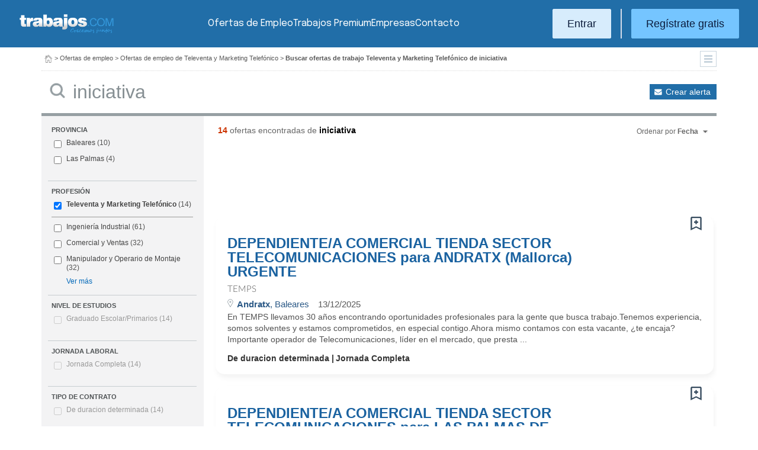

--- FILE ---
content_type: text/html; charset=UTF-8
request_url: https://www.trabajos.com/ofertas-empleo/telefonistas_televenta_encuestas/iniciativa
body_size: 12977
content:
<!DOCTYPE html PUBLIC "-//W3C//DTD XHTML 1.0 Transitional//EN" "http://www.w3.org/TR/xhtml1/DTD/xhtml1-transitional.dtd"><html xmlns="http://www.w3.org/1999/xhtml" lang="es"><head><title>Ofertas de Empleo de Televenta y Marketing Telefónico Iniciativa - Trabajos.com</title><meta http-equiv="Content-Type" content="text/html; charset=utf-8" /><meta name="description" content="Ofertas de trabajo de Televenta y Marketing Telefónico Iniciativa. Encuentra el empleo de Televenta y Marketing Telefónico Iniciativa que estás buscando en Trabajos.com" /><meta name="keywords" content="ofertas trabajo  Televenta y Marketing Telefónico Iniciativa , ofertas empleo  Televenta y Marketing Telefónico Iniciativa , bolsa trabajo  Televenta y Marketing Telefónico Iniciativa , bolsa empleo  Televenta y Marketing Telefónico Iniciativa , buscar trabajo  Televenta y Marketing Telefónico Iniciativa " /><meta name="apple-itunes-app" content="app-id=516317735" /><meta property="fb:admins" content="550580406" /><meta property="fb:admins" content="1379411340" /><meta property="fb:admins" content="100010285996518" /><meta http-equiv="Content-Language" content="es"/><meta name="Distribution" content="global"/><meta name="referrer" content="always" /><link rel="shortcut icon" href="/favicon.ico" /><link rel="stylesheet" href="/css/theme/jquery-ui.css?366" type="text/css" media="screen" /><link rel="manifest" href="/firebase/manifest.json"><!-- Start VWO Async SmartCode --><link rel="preconnect" href="https://dev.visualwebsiteoptimizer.com" /><script type='text/javascript' id='vwoCode'>window._vwo_code || (function() {var account_id=969587,version=2.1,settings_tolerance=2000,hide_element='body',hide_element_style = 'opacity:0 !important;filter:alpha(opacity=0) !important;background:none !important;transition:none !important;',/* DO NOT EDIT BELOW THIS LINE */f=false,w=window,d=document,v=d.querySelector('#vwoCode'),cK='_vwo_'+account_id+'_settings',cc={};try{var c=JSON.parse(localStorage.getItem('_vwo_'+account_id+'_config'));cc=c&&typeof c==='object'?c:{}}catch(e){}var stT=cc.stT==='session'?w.sessionStorage:w.localStorage;code={nonce:v&&v.nonce,use_existing_jquery:function(){return typeof use_existing_jquery!=='undefined'?use_existing_jquery:undefined},library_tolerance:function(){return typeof library_tolerance!=='undefined'?library_tolerance:undefined},settings_tolerance:function(){return cc.sT||settings_tolerance},hide_element_style:function(){return'{'+(cc.hES||hide_element_style)+'}'},hide_element:function(){if(performance.getEntriesByName('first-contentful-paint')[0]){return''}return typeof cc.hE==='string'?cc.hE:hide_element},getVersion:function(){return version},finish:function(e){if(!f){f=true;var t=d.getElementById('_vis_opt_path_hides');if(t)t.parentNode.removeChild(t);if(e)(new Image).src='https://dev.visualwebsiteoptimizer.com/ee.gif?a='+account_id+e}},finished:function(){return f},addScript:function(e){var t=d.createElement('script');t.type='text/javascript';if(e.src){t.src=e.src}else{t.text=e.text}v&&t.setAttribute('nonce',v.nonce);d.getElementsByTagName('head')[0].appendChild(t)},load:function(e,t){var n=this.getSettings(),i=d.createElement('script'),r=this;t=t||{};if(n){i.textContent=n;d.getElementsByTagName('head')[0].appendChild(i);if(!w.VWO||VWO.caE){stT.removeItem(cK);r.load(e)}}else{var o=new XMLHttpRequest;o.open('GET',e,true);o.withCredentials=!t.dSC;o.responseType=t.responseType||'text';o.onload=function(){if(t.onloadCb){return t.onloadCb(o,e)}if(o.status===200||o.status===304){_vwo_code.addScript({text:o.responseText})}else{_vwo_code.finish('&e=loading_failure:'+e)}};o.onerror=function(){if(t.onerrorCb){return t.onerrorCb(e)}_vwo_code.finish('&e=loading_failure:'+e)};o.send()}},getSettings:function(){try{var e=stT.getItem(cK);if(!e){return}e=JSON.parse(e);if(Date.now()>e.e){stT.removeItem(cK);return}return e.s}catch(e){return}},init:function(){if(d.URL.indexOf('__vwo_disable__')>-1)return;var e=this.settings_tolerance();w._vwo_settings_timer=setTimeout(function(){_vwo_code.finish();stT.removeItem(cK)},e);var t;if(this.hide_element()!=='body'){t=d.createElement('style');var n=this.hide_element(),i=n?n+this.hide_element_style():'',r=d.getElementsByTagName('head')[0];t.setAttribute('id','_vis_opt_path_hides');v&&t.setAttribute('nonce',v.nonce);t.setAttribute('type','text/css');if(t.styleSheet)t.styleSheet.cssText=i;else t.appendChild(d.createTextNode(i));r.appendChild(t)}else{t=d.getElementsByTagName('head')[0];var i=d.createElement('div');i.style.cssText='z-index: 2147483647 !important;position: fixed !important;left: 0 !important;top: 0 !important;width: 100% !important;height: 100% !important;background: white !important;';i.setAttribute('id','_vis_opt_path_hides');i.classList.add('_vis_hide_layer');t.parentNode.insertBefore(i,t.nextSibling)}var o=window._vis_opt_url||d.URL,s='https://dev.visualwebsiteoptimizer.com/j.php?a='+account_id+'&u='+encodeURIComponent(o)+'&vn='+version;if(w.location.search.indexOf('_vwo_xhr')!==-1){this.addScript({src:s})}else{this.load(s+'&x=true')}}};w._vwo_code=code;code.init();})();</script><!-- End VWO Async SmartCode --><script type="text/javascript">(function(i,s,o,g,r,a,m){i['GoogleAnalyticsObject']=r;i[r]=i[r]||function(){	(i[r].q=i[r].q||[]).push(arguments)},i[r].l=1*new Date();a=s.createElement(o),	m=s.getElementsByTagName(o)[0];a.async=1;a.src=g;m.parentNode.insertBefore(a,m)	})(window,document,'script','//www.google-analytics.com/analytics.js','ga');	ga('create', 'UA-152964-1', {'cookieDomain': 'trabajos.com','userId': ''});	ga('send', 'pageview');</script><!--include virtual="/empresa/ssi_script_hotjar.thtml" --><!-- Global site tag (gtag.js) - Google Ads: 1070656476 --><!--<script async src="https://www.googletagmanager.com/gtag/js?id=AW-1070656476"></script><script>window.dataLayer = window.dataLayer || [];
function gtag(){dataLayer.push(arguments);}
gtag('js', new Date());
gtag('config', 'AW-1070656476', {'allow_enhanced_conversions': true});</script>--><!--conversionRegistroEmpresas--><!-- Event snippet for Etiqueta de remarketing: remarketing page --><script> gtag('event', 'conversion', { 'send_to': 'AW-1070656476/i3qkCPT29QMQ3NfD_gM', 'aw_remarketing_only': true });</script><!-- New script for Google Analitycs 4 (GA4) --><script async src="https://www.googletagmanager.com/gtag/js?id=G-B8K8J061WJ"></script><script> window.dataLayer = window.dataLayer || []; function gtag(){dataLayer.push(arguments);} gtag('js', new Date()); gtag('config', 'G-B8K8J061WJ');</script><!-- New Script for Clearbit --><script type="text/javascript"> (function (d, u, h, s) { h = d.getElementsByTagName('head')[0]; s = d.createElement('script'); s.async = 1; s.src = u + new Date().getTime(); h.appendChild(s); } )(document, 'https://grow.clearbitjs.com/api/pixel.js?v=');</script><!-- Google Tag Manager --><script>(function(w,d,s,l,i){w[l]=w[l]||[];w[l].push({'gtm.start': new Date().getTime(),event:'gtm.js'});var f=d.getElementsByTagName(s)[0], j=d.createElement(s),dl=l!='dataLayer'?'&l='+l:'';j.async=true;j.src= 'https://www.googletagmanager.com/gtm.js?id='+i+dl;f.parentNode.insertBefore(j,f);
})(window,document,'script','dataLayer','GTM-W65KH6TZ');</script><!-- End Google Tag Manager --><meta name="robots" content="noindex, follow" /><link rel="stylesheet" type="text/css" href="/css/layout.css?366" /><link rel="stylesheet" type="text/css" href="/css/layout-style.css?366" /><link rel="stylesheet" type="text/css" href="/css/estilos.css?366" /><!--#include virtual="/ssi_css_usuario.thtml" --><link rel="stylesheet" type="text/css" href="/css/es/pais.css?366" /><!-- Google tag (gtag.js) --><script async src="https://www.googletagmanager.com/gtag/js?id=AW-1070656476"></script><script> window.dataLayer = window.dataLayer || []; function gtag(){dataLayer.push(arguments);} gtag('js', new Date()); gtag('config', 'AW-1070656476'); </script></head><body><header><iframe id='acdf9837' name='acdf9837' src='//a.hspvst.com/delivery/afr.php?zoneid=22&amp;cb=INSERT_RANDOM_NUMBER_HERE' frameborder='0' scrolling='no' width="0" height="0" srtyle="display:none; visibility:hidden"></iframe><h1>Ofertas de Empleo de Televenta y Marketing Telefónico Iniciativa</h1><div class="container"><div class="header-wrapper"><div class="logo"><a href="https://www.trabajos.com/" id="cabLogo" title="Trabajos.com"><img src="/img/2014/logo-c.png" alt="Trabajos.com" class="logo" /></a><a href="https://www.trabajos.com/" id="cabLogoPre" aria-label="Trabajos.com"><img src="/img/2015/premium/logo-premium.png" alt="" class="logoPremium" width="100%" height="100%" /></a><a href="https://www.trabajos.com/" id="cabLogoPro" aria-label="Trabajos.com"><img src="/img/2015/premium/logo-profesional.png" alt="" class="logoProfesional" width="100%" height="100%" /></a></div><!--#include virtual="/ssi_cabecera_username.thtml" --><ul class="menu"><li class="ofertas"><a href="https://www.trabajos.com/ofertas-empleo/"  title="Ofertas de Trabajo" id="cabEmpleo">Ofertas de Empleo</a></li><li class="cursos"><a href="https://www.trabajos.com/premium/mejora-candidatura/?utm_source=trabajos&utm_medium=web&utm_campaign=LandingMejora"  id="cabPremium">Trabajos Premium</a></li><li class="empresas"><a href="https://www.trabajos.com/empresas/"  title="Publicar Ofertas Trabajo Gratis" id="cabEmpresas">Empresas</a></li><li class="contacto"><a href="https://www.trabajos.com/contacto/?contacto=HV_CONTACTO" id="cabEmpresas">Contacto</a></li></ul><div class="authentication"><a href="https://www.trabajos.com/acceso/" title="Entrar a Trabajos.com" rel="nofollow" class="btn btn-light">Entrar</a><hr class="separator separator-vertical" /><a href="https://www.trabajos.com/candidato/registro/" id="cabRegistrate" rel="nofollow" class="btn">Reg&iacute;strate gratis</a></div><span title="Menú" class="header-mobile-trigger"><img src="/img/2025/menu-trigger.svg" alt="Menu" /></span></div><div class="menu-mobile" id="menuMov"><span title="Menú" class="header-mobile-trigger"><img src="/img/2025/menu-trigger-close.svg" alt="Menu" /></span><div class="menu-mobile-logged"><!--#include virtual="/ssi_cabecera_username.thtml" --><!--#include virtual="/empresa/ssi_cabecera_empresa.thtml" --></div><ul class="list text-center"><li><a href="https://www.trabajos.com/ofertas/"  id="cabEmpleoMov">Ofertas de Empleo</a></li><li><a href="https://www.trabajos.com/premium/mejora-candidatura/?utm_source=trabajos&utm_medium=web&utm_campaign=LandingMejora"  id="cabPremiumMov">Trabajos Premium</a></li><li><a href="https://www.trabajos.com/empresas/"  id="cabEmpresasMov">Empresas</a></li><li><a href="https://www.trabajos.com/contacto/?contacto=HV_CONTACTO" id="cabEmpresas">Contacto</a></li></ul><div class="authentication"><a href="https://www.trabajos.com/acceso/" title="Entrar a Trabajos.com" rel="nofollow" class="btn btn-light">Entrar</a><hr class="separator" /><a href="https://www.trabajos.com/candidato/registro/" id="cabRegistrate" rel="nofollow" class="btn">Reg&iacute;strate</a></div></div></div><div class="print logoprint"><img src="/img/logo_trabajos.gif" alt="Trabajos.com" /></div></header><div class="main980nm pathruleta"><div id="path"><a href="https://www.trabajos.com/" title="Trabajos.com"><img src="/img/2014/ico_home.png" alt="Volver a la portada" width="100%" height="100%"/></a> &gt; <a href="https://www.trabajos.com/ofertas-empleo/" title="Ofertas de trabajo">Ofertas de empleo</a> &gt; 
<a href="https://www.trabajos.com/ofertas-empleo/telefonistas_televenta_encuestas" title="Ofertas de trabajo de Televenta y Marketing Telefónico">Ofertas de empleo de Televenta y Marketing Telefónico</a> &gt; 
<strong>Buscar ofertas de trabajo Televenta y Marketing Telefónico de iniciativa</strong><div class="ruletainterior"><img src="/img/2014/icofiltros_min.png" id="pestanaFiltroBusqueda" class="icoFiltros" alt="Filtros" /></div> </div>
<!--#include virtual="/candidato/ssi_path_buscador.thtml" --><!--#include virtual="/ssi_path_vermas.thtml" --><!--#include virtual="/candidato/ssi_path_vermas.thtml" --></div><div id="filtrosBuscador" class="filtrosBuscador" style="display:none"><div id="opcionesBuscador" class="opcionesBuscador"><div id="contenidoFiltroProfesiones" class="filtrosItems"><div class="filtro-title"><a title="Buscar trabajo por profesiones" href="https://www.trabajos.com/profesiones/">Profesiones</a></div><ul><li><a title="Ofertas Trabajo Atención al cliente" href="https://www.trabajos.com/ofertas-empleo/atencion_al_cliente">Atención al cliente</a></li><li><a title="Ofertas Trabajo Comercial Ventas" href="https://www.trabajos.com/ofertas-empleo/comercial_ventas">Comercial y Ventas</a></li><li><a title="Ofertas Trabajo Contabilidad" href="https://www.trabajos.com/ofertas-empleo/contables">Contabilidad</a></li><li><a title="Ofertas Trabajo Educación, Magisterio y Pedagogía" href="https://www.trabajos.com/ofertas-empleo/educacion_magisterio_pedagogia">Educación, Magisterio y Pedagogía</a></li><li><a title="Ofertas Trabajo Gestión de Proyectos" href="https://www.trabajos.com/ofertas-empleo/gestion_de_proyectos">Gestión de Proyectos</a></li><li><a title="Ofertas Trabajo Hardware, Redes y Seguridad" href="https://www.trabajos.com/ofertas-empleo/hardware_redes_y_seguridad">Hardware, Redes y Seguridad</a></li><li><a title="Ofertas Trabajo Hosteleria, Camarero o Gobernante" href="https://www.trabajos.com/ofertas-empleo/hosteleria_camarero_gobernante">Hostelería: Camarero o Gobernante</a></li></ul><ul><li><a title="Ofertas Trabajo Consultoria" href="https://www.trabajos.com/ofertas-empleo/informatica_consultoria">Consultoría Informática</a></li><li><a title="Ofertas Trabajo Informatica" href="https://www.trabajos.com/ofertas-empleo/informatica_otros">Informática</a></li><li><a title="Ofertas Trabajo Programador Informatico" href="https://www.trabajos.com/ofertas-empleo/ingenieria_programador">Informática Programador</a></li><li><a title="Ofertas Trabajo Sistemas Informaticos" href="https://www.trabajos.com/ofertas-empleo/informatica_sistemas">Informática Sistemas</a></li><li><a title="Ofertas Trabajo Ingenieria Industrial" href="https://www.trabajos.com/ofertas-empleo/ingenieria_industrial">Ingeniería Industrial</a></li><li><a title="Ofertas Trabajo Ingenieria Telecomunicaciones" href="https://www.trabajos.com/ofertas-empleo/ingenieria_telecomunicaciones">Ingeniería Telecomunicaciones</a></li><li><a title="Ofertas Trabajo Operaciones Logísticas" href="https://www.trabajos.com/ofertas-empleo/logistica_operaciones">Operaciones Logísticas</a></li></ul><ul><li><a title="Ofertas Trabajo Marketing" href="https://www.trabajos.com/ofertas-empleo/marketing_mercadotecnia">Marketing</a></li><li><a title="Ofertas Trabajo Peluquería, Maquillaje y Estética" href="https://www.trabajos.com/ofertas-empleo/peluqueria_maquillaje_estheticienes">Peluquería, Maquillaje y Estetética</a></li><li><a title="Ofertas Trabajo Recepcionista" href="https://www.trabajos.com/ofertas-empleo/recepcionista">Recepcionista</a></li><li><a title="Ofertas Trabajo Recursos Humanos" href="https://www.trabajos.com/ofertas-empleo/recursos_humanos_personal">Recursos Humanos</a></li><li><a title="Ofertas Trabajo Secretaria Administración" href="https://www.trabajos.com/ofertas-empleo/secretaria_administracion">Secretaría y Administración</a></li><li><a title="Ofertas Trabajo Telefonista, Televenta y Encuestas" href="https://www.trabajos.com/ofertas-empleo/telefonistas_televenta_encuestas">Telefonistas, Televenta y Encuestas</a></li><li><a title="Ofertas Trabajo Dependientas" href="https://www.trabajos.com/ofertas-empleo/dependientas">Dependientas</a></li></ul></div><div id="contenidoFiltroProvincias" class="filtrosItems"><div class="filtro-title"><a title="Buscar Trabajo por Provincias" href="https://www.trabajos.com/provincias/">Provincias</a></div><ul><li><a title="Ofertas Trabajo Madrid" href="https://www.trabajos.com/ofertas-empleo/madrid">Madrid</a></li><li><a title="Ofertas Trabajo Barcelona" href="https://www.trabajos.com/ofertas-empleo/barcelona">Barcelona</a></li><li><a title="Ofertas Trabajo Valencia" href="https://www.trabajos.com/ofertas-empleo/valencia">Valencia</a></li><li><a title="Ofertas Trabajo Sevilla" href="https://www.trabajos.com/ofertas-empleo/sevilla">Sevilla</a></li><li><a title="Ofertas Trabajo Málaga" href="https://www.trabajos.com/ofertas-empleo/malaga">Málaga</a></li><li><a title="Ofertas Trabajo Alicante" href="https://www.trabajos.com/ofertas-empleo/alicante">Alicante</a></li><li><a title="Ofertas Trabajo Vizcaya/Bizkaia" href="https://www.trabajos.com/ofertas-empleo/bizkaia">Bizkaia</a></li></ul><ul><li><a title="Ofertas Trabajo A Coruña" href="https://www.trabajos.com/ofertas-empleo/a-coruna">A Coruña</a></li><li><a title="Ofertas Trabajo Guipuzcoa/Gipuzkoa" href="https://www.trabajos.com/ofertas-empleo/gipuzkoa">Gipuzkoa</a></li><li><a title="Ofertas Trabajo Murcia" href="https://www.trabajos.com/ofertas-empleo/murcia">Murcia</a></li><li><a title="Ofertas Trabajo Zaragoza" href="https://www.trabajos.com/ofertas-empleo/zaragoza">Zaragoza</a></li><li><a title="Ofertas Trabajo Asturias" href="https://www.trabajos.com/ofertas-empleo/asturias">Asturias</a></li><li><a title="Ofertas Trabajo Tarragona" href="https://www.trabajos.com/ofertas-empleo/tarragona">Tarragona</a></li><li><a title="Ofertas Trabajo Baleares" href="https://www.trabajos.com/ofertas-empleo/baleares">Baleares</a></li></ul><ul><li><a title="Ofertas Trabajo Girona" href="https://www.trabajos.com/ofertas-empleo/girona">Girona</a></li><li><a title="Ofertas Trabajo Pontevedra" href="https://www.trabajos.com/ofertas-empleo/pontevedra">Pontevedra</a></li><li><a title="Ofertas Trabajo Cádiz" href="https://www.trabajos.com/ofertas-empleo/cadiz">Cádiz</a></li><li><a title="Ofertas Trabajo Granada" href="https://www.trabajos.com/ofertas-empleo/granada">Granada</a></li><li><a title="Ofertas Trabajo Valladolid" href="https://www.trabajos.com/ofertas-empleo/valladolid">Valladolid</a></li><li><a title="Ofertas Trabajo Navarra" href="https://www.trabajos.com/ofertas-empleo/navarra">Navarra</a></li><li><a title="Ofertas Trabajo Cantabria" href="https://www.trabajos.com/ofertas-empleo/cantabria">Cantabria</a></li></ul></div></div></div><form id="BUSCADOR" name="BUSCADOR" method="GET" action="https://www.trabajos.com/ofertas-empleo/"><div class="main980nm"><div id="div-minitools" class="minitools"><a href="/ofertasporemail/alta/?idc=13&area=90&profesion=510" class="alerta" rel="nofollow" title="Recibir ofertas de trabajo por email">Crear alerta</a></div><div class="buscadorfull"><input type="hidden" id="idpais" name="IDPAIS" value="100" /><input type="image" src="/img/2014/ico_search.png" name="BUSCAR" value="Buscar" alt="Buscar" /><label for="cadena" class="sr-only">Buscar</label><input type="text" id="cadena" name="CADENA" class="liviano" value="iniciativa" size="50" maxlength="100" placeholder="Buscar trabajo" /></div></div></form><div id="dialogCargando" style="display:none; text-align:center;padding-top:50px"><img src="/img/loading.gif" alt="Cargando" /></div><div id="div-cuerpo" class="main980nm"> <div class="buscadorfiltros"><div id="zona-filtros-visibles"> <div class="filtro_inner"><div class="filtro-title">Provincia</div><ul id="parte-seleccion-fpv" class=""></ul><ul id="parte-visible-fpv" ><li><label><input type="checkbox" name="FPV[]" class="aaaaaaaa" value="1100" id="checkbox-FPV-1100" data-descripcion="Baleares" ><a href="https://www.trabajos.com/ofertas-empleo/telefonistas_televenta_encuestas/baleares/iniciativa" title="Ofertas de Empleo de Televenta y Marketing Telefónico Iniciativa en Baleares" id="enlace-FPV-1100">Baleares</a><span> (10)</span></label></li><li><label><input type="checkbox" name="FPV[]" class="aaaaaaaa" value="1200" id="checkbox-FPV-1200" data-descripcion="Las Palmas" ><a href="https://www.trabajos.com/ofertas-empleo/telefonistas_televenta_encuestas/las-palmas/iniciativa" title="Ofertas de Empleo de Televenta y Marketing Telefónico Iniciativa en Las Palmas" id="enlace-FPV-1200">Las Palmas</a><span> (4)</span></label></li></ul><ul id="parte-oculta-fpv" hidden></ul><input type="hidden" id="mostrar-todas-fpv" name="MT-FPV" value="NO"></div><div class="filtro_inner"><div class="filtro-title">Profesión</div><ul id="parte-seleccion-fpf" class="parte_seleccion"><li><label><input type="checkbox" name="FPF[]" class="aaaaaaaa" value="510" id="checkbox-FPF-510" data-descripcion="Televenta y Marketing Telefónico" CHECKED><a href="https://www.trabajos.com/ofertas-empleo/telefonistas_televenta_encuestas/iniciativa" title="Ofertas de Empleo de Televenta y Marketing Telefónico Iniciativa" id="enlace-FPF-510">Televenta y Marketing Telefónico</a><span> (14)</span></label></li></ul><ul id="parte-visible-fpf" ><li><label><input type="checkbox" name="FPF[]" class="aaaaaaaa" value="360" id="checkbox-FPF-360" data-descripcion="Ingeniería Industrial" ><a href="https://www.trabajos.com/ofertas-empleo/ingenieria_industrial/iniciativa" title="Ofertas de Empleo de Ingeniería Industrial Iniciativa" id="enlace-FPF-360">Ingeniería Industrial</a><span> (61)</span></label></li><li><label><input type="checkbox" name="FPF[]" class="aaaaaaaa" value="80" id="checkbox-FPF-80" data-descripcion="Comercial y Ventas" ><a href="https://www.trabajos.com/ofertas-empleo/comercial_ventas/iniciativa" title="Ofertas de Empleo de Comercial y Ventas Iniciativa" id="enlace-FPF-80">Comercial y Ventas</a><span> (32)</span></label></li><li><label><input type="checkbox" name="FPF[]" class="aaaaaaaa" value="655" id="checkbox-FPF-655" data-descripcion="Manipulador y Operario de Montaje" ><a href="https://www.trabajos.com/ofertas-empleo/manipulador-operario/iniciativa" title="Ofertas de Empleo de Manipulador y Operario de Montaje Iniciativa" id="enlace-FPF-655">Manipulador y Operario de Montaje</a><span> (32)</span></label></li></ul><ul id="parte-oculta-fpf" hidden><li><label><input type="checkbox" name="FPF[]" class="aaaaaaaa" value="554" id="checkbox-FPF-554" data-descripcion="Administración Inmobiliaria y Fincas" ><a href="https://www.trabajos.com/ofertas-empleo/administracion_inmobiliaria_fincas/iniciativa" title="Ofertas de Empleo de Administración Inmobiliaria y Fincas Iniciativa" id="enlace-FPF-554">Administración Inmobiliaria y Fincas</a><span> (9)</span></label></li><li><label><input type="checkbox" name="FPF[]" class="aaaaaaaa" value="2" id="checkbox-FPF-2" data-descripcion="Administración Pública" ><a href="https://www.trabajos.com/ofertas-empleo/administracion_publica/iniciativa" title="Ofertas de Empleo de Administración Pública Iniciativa" id="enlace-FPF-2">Administración Pública</a><span> (3)</span></label></li><li><label><input type="checkbox" name="FPF[]" class="aaaaaaaa" value="580" id="checkbox-FPF-580" data-descripcion="Agricultura y Jardinería" ><a href="https://www.trabajos.com/ofertas-empleo/agricultura_y_jardineria/iniciativa" title="Ofertas de Empleo de Agricultura y Jardinería Iniciativa" id="enlace-FPF-580">Agricultura y Jardinería</a><span> (2)</span></label></li><li><label><input type="checkbox" name="FPF[]" class="aaaaaaaa" value="5" id="checkbox-FPF-5" data-descripcion="Albañil y Oficios de la Construcción" ><a href="https://www.trabajos.com/ofertas-empleo/albanil_construccion/iniciativa" title="Ofertas de Empleo de Albañil y Oficios de la Construcción Iniciativa" id="enlace-FPF-5">Albañil y Oficios de la Construcción</a><span> (5)</span></label></li><li><label><input type="checkbox" name="FPF[]" class="aaaaaaaa" value="15" id="checkbox-FPF-15" data-descripcion="Arquitectura y Proyección" ><a href="https://www.trabajos.com/ofertas-empleo/arquitectura/iniciativa" title="Ofertas de Empleo de Arquitectura y Proyección Iniciativa" id="enlace-FPF-15">Arquitectura y Proyección</a><span> (2)</span></label></li><li><label><input type="checkbox" name="FPF[]" class="aaaaaaaa" value="32" id="checkbox-FPF-32" data-descripcion="Artes Gráficas" ><a href="https://www.trabajos.com/ofertas-empleo/artes_graficas/iniciativa" title="Ofertas de Empleo de Artes Gráficas Iniciativa" id="enlace-FPF-32">Artes Gráficas</a><span> (2)</span></label></li><li><label><input type="checkbox" name="FPF[]" class="aaaaaaaa" value="611" id="checkbox-FPF-611" data-descripcion="Asesor Financiero" ><a href="https://www.trabajos.com/ofertas-empleo/asesor_financiero/iniciativa" title="Ofertas de Empleo de Asesor Financiero Iniciativa" id="enlace-FPF-611">Asesor Financiero</a><span> (28)</span></label></li><li><label><input type="checkbox" name="FPF[]" class="aaaaaaaa" value="578" id="checkbox-FPF-578" data-descripcion="Asistencia Doméstica" ><a href="https://www.trabajos.com/ofertas-empleo/asistencia_domestica/iniciativa" title="Ofertas de Empleo de Asistencia Doméstica Iniciativa" id="enlace-FPF-578">Asistencia Doméstica</a><span> (1)</span></label></li><li><label><input type="checkbox" name="FPF[]" class="aaaaaaaa" value="607" id="checkbox-FPF-607" data-descripcion="Atención al Cliente" ><a href="https://www.trabajos.com/ofertas-empleo/atencion_al_cliente/iniciativa" title="Ofertas de Empleo de Atención al Cliente Iniciativa" id="enlace-FPF-607">Atención al Cliente</a><span> (4)</span></label></li><li><label><input type="checkbox" name="FPF[]" class="aaaaaaaa" value="65" id="checkbox-FPF-65" data-descripcion="Automoción, Carrocería, Chapistería" ><a href="https://www.trabajos.com/ofertas-empleo/carroceria_chapisteria/iniciativa" title="Ofertas de Empleo de Automoción, Carrocería, Chapistería Iniciativa" id="enlace-FPF-65">Automoción, Carrocería, Chapistería</a><span> (3)</span></label></li><li><label><input type="checkbox" name="FPF[]" class="aaaaaaaa" value="35" id="checkbox-FPF-35" data-descripcion="Auxiliar Sanitario" ><a href="https://www.trabajos.com/ofertas-empleo/auxiliar_sanitario/iniciativa" title="Ofertas de Empleo de Auxiliar Sanitario Iniciativa" id="enlace-FPF-35">Auxiliar Sanitario</a><span> (1)</span></label></li><li><label><input type="checkbox" name="FPF[]" class="aaaaaaaa" value="656" id="checkbox-FPF-656" data-descripcion="Ayudante de Cocina" ><a href="https://www.trabajos.com/ofertas-empleo/ayudante-office/iniciativa" title="Ofertas de Empleo de Ayudante de Cocina Iniciativa" id="enlace-FPF-656">Ayudante de Cocina</a><span> (2)</span></label></li><li><label><input type="checkbox" name="FPF[]" class="aaaaaaaa" value="654" id="checkbox-FPF-654" data-descripcion="Business Intelligence, CRM, ERP" ><a href="https://www.trabajos.com/ofertas-empleo/business-intelligence-crm-erp/iniciativa" title="Ofertas de Empleo de Business Intelligence, CRM, ERP Iniciativa" id="enlace-FPF-654">Business Intelligence, CRM, ERP</a><span> (2)</span></label></li><li><label><input type="checkbox" name="FPF[]" class="aaaaaaaa" value="661" id="checkbox-FPF-661" data-descripcion="Calderería" ><a href="https://www.trabajos.com/ofertas-empleo/caldereria/iniciativa" title="Ofertas de Empleo de Calderería Iniciativa" id="enlace-FPF-661">Calderería</a><span> (11)</span></label></li><li><label><input type="checkbox" name="FPF[]" class="aaaaaaaa" value="669" id="checkbox-FPF-669" data-descripcion="Camarera de Piso" ><a href="https://www.trabajos.com/ofertas-empleo/camarera_de_piso/iniciativa" title="Ofertas de Empleo de Camarera de Piso Iniciativa" id="enlace-FPF-669">Camarera de Piso</a><span> (1)</span></label></li><li><label><input type="checkbox" name="FPF[]" class="aaaaaaaa" value="602" id="checkbox-FPF-602" data-descripcion="Carretillero y Puente Grúa" ><a href="https://www.trabajos.com/ofertas-empleo/carretillero/iniciativa" title="Ofertas de Empleo de Carretillero y Puente Grúa Iniciativa" id="enlace-FPF-602">Carretillero y Puente Grúa</a><span> (19)</span></label></li><li><label><input type="checkbox" name="FPF[]" class="aaaaaaaa" value="640" id="checkbox-FPF-640" data-descripcion="Certificación y Auditor de Calidad" ><a href="https://www.trabajos.com/ofertas-empleo/certificacion-auditor-calidad/iniciativa" title="Ofertas de Empleo de Certificación y Auditor de Calidad Iniciativa" id="enlace-FPF-640">Certificación y Auditor de Calidad</a><span> (1)</span></label></li><li><label><input type="checkbox" name="FPF[]" class="aaaaaaaa" value="70" id="checkbox-FPF-70" data-descripcion="Ciencias Ambientales y Ecología" ><a href="https://www.trabajos.com/ofertas-empleo/ciencias_ambientales_ecologia/iniciativa" title="Ofertas de Empleo de Ciencias Ambientales y Ecología Iniciativa" id="enlace-FPF-70">Ciencias Ambientales y Ecología</a><span> (1)</span></label></li><li><label><input type="checkbox" name="FPF[]" class="aaaaaaaa" value="310" id="checkbox-FPF-310" data-descripcion="Cocinero y Chef" ><a href="https://www.trabajos.com/ofertas-empleo/hosteleria_cocineros/iniciativa" title="Ofertas de Empleo de Cocinero y Chef Iniciativa" id="enlace-FPF-310">Cocinero y Chef</a><span> (1)</span></label></li><li><label><input type="checkbox" name="FPF[]" class="aaaaaaaa" value="535" id="checkbox-FPF-535" data-descripcion="Comercial Sector Automoción" ><a href="https://www.trabajos.com/ofertas-empleo/comerciales_automocion/iniciativa" title="Ofertas de Empleo de Comercial Sector Automoción Iniciativa" id="enlace-FPF-535">Comercial Sector Automoción</a><span> (4)</span></label></li><li><label><input type="checkbox" name="FPF[]" class="aaaaaaaa" value="537" id="checkbox-FPF-537" data-descripcion="Comercial Sector HoReCa" ><a href="https://www.trabajos.com/ofertas-empleo/comerciales_Hosteleria/iniciativa" title="Ofertas de Empleo de Comercial Sector HoReCa Iniciativa" id="enlace-FPF-537">Comercial Sector HoReCa</a><span> (2)</span></label></li><li><label><input type="checkbox" name="FPF[]" class="aaaaaaaa" value="538" id="checkbox-FPF-538" data-descripcion="Comercial Sector Industria" ><a href="https://www.trabajos.com/ofertas-empleo/comerciales_industria/iniciativa" title="Ofertas de Empleo de Comercial Sector Industria Iniciativa" id="enlace-FPF-538">Comercial Sector Industria</a><span> (6)</span></label></li><li><label><input type="checkbox" name="FPF[]" class="aaaaaaaa" value="540" id="checkbox-FPF-540" data-descripcion="Comercial Sector Inmobiliaria" ><a href="https://www.trabajos.com/ofertas-empleo/comercial_inmobiliaria_construccion/iniciativa" title="Ofertas de Empleo de Comercial Sector Inmobiliaria Iniciativa" id="enlace-FPF-540">Comercial Sector Inmobiliaria</a><span> (3)</span></label></li><li><label><input type="checkbox" name="FPF[]" class="aaaaaaaa" value="541" id="checkbox-FPF-541" data-descripcion="Comercial Sector Publicidad" ><a href="https://www.trabajos.com/ofertas-empleo/comerciales_publicidad/iniciativa" title="Ofertas de Empleo de Comercial Sector Publicidad Iniciativa" id="enlace-FPF-541">Comercial Sector Publicidad</a><span> (2)</span></label></li><li><label><input type="checkbox" name="FPF[]" class="aaaaaaaa" value="542" id="checkbox-FPF-542" data-descripcion="Comercial Sector Sanitario" ><a href="https://www.trabajos.com/ofertas-empleo/comerciales_salud/iniciativa" title="Ofertas de Empleo de Comercial Sector Sanitario Iniciativa" id="enlace-FPF-542">Comercial Sector Sanitario</a><span> (1)</span></label></li><li><label><input type="checkbox" name="FPF[]" class="aaaaaaaa" value="490" id="checkbox-FPF-490" data-descripcion="Comercial Sector Seguros" ><a href="https://www.trabajos.com/ofertas-empleo/comercial_seguros/iniciativa" title="Ofertas de Empleo de Comercial Sector Seguros Iniciativa" id="enlace-FPF-490">Comercial Sector Seguros</a><span> (1)</span></label></li><li><label><input type="checkbox" name="FPF[]" class="aaaaaaaa" value="670" id="checkbox-FPF-670" data-descripcion="Comercial Sector Telefonía" ><a href="https://www.trabajos.com/ofertas-empleo/comercial_sector_telefonia/iniciativa" title="Ofertas de Empleo de Comercial Sector Telefonía Iniciativa" id="enlace-FPF-670">Comercial Sector Telefonía</a><span> (23)</span></label></li><li><label><input type="checkbox" name="FPF[]" class="aaaaaaaa" value="80" id="checkbox-FPF-80" data-descripcion="Comercial y Ventas" ><a href="https://www.trabajos.com/ofertas-empleo/comercial_ventas/iniciativa" title="Ofertas de Empleo de Comercial y Ventas Iniciativa" id="enlace-FPF-80">Comercial y Ventas</a><span> (32)</span></label></li><li><label><input type="checkbox" name="FPF[]" class="aaaaaaaa" value="609" id="checkbox-FPF-609" data-descripcion="Comercio Exterior e Internacionalización" ><a href="https://www.trabajos.com/ofertas-empleo/comercio_exterior/iniciativa" title="Ofertas de Empleo de Comercio Exterior e Internacionalización Iniciativa" id="enlace-FPF-609">Comercio Exterior e Internacionalización</a><span> (2)</span></label></li><li><label><input type="checkbox" name="FPF[]" class="aaaaaaaa" value="634" id="checkbox-FPF-634" data-descripcion="Community Manager" ><a href="https://www.trabajos.com/ofertas-empleo/community-manager/iniciativa" title="Ofertas de Empleo de Community Manager Iniciativa" id="enlace-FPF-634">Community Manager</a><span> (1)</span></label></li><li><label><input type="checkbox" name="FPF[]" class="aaaaaaaa" value="485" id="checkbox-FPF-485" data-descripcion="Conserje, Seguridad y Control de Accesos" ><a href="https://www.trabajos.com/ofertas-empleo/seguridad_vigilancia_investigacion_privada/iniciativa" title="Ofertas de Empleo de Conserje, Seguridad y Control de Accesos Iniciativa" id="enlace-FPF-485">Conserje, Seguridad y Control de Accesos</a><span> (1)</span></label></li><li><label><input type="checkbox" name="FPF[]" class="aaaaaaaa" value="579" id="checkbox-FPF-579" data-descripcion="Consumo y Alimentación" ><a href="https://www.trabajos.com/ofertas-empleo/consumo_y_alimentacion/iniciativa" title="Ofertas de Empleo de Consumo y Alimentación Iniciativa" id="enlace-FPF-579">Consumo y Alimentación</a><span> (1)</span></label></li><li><label><input type="checkbox" name="FPF[]" class="aaaaaaaa" value="90" id="checkbox-FPF-90" data-descripcion="Contables" ><a href="https://www.trabajos.com/ofertas-empleo/contables/iniciativa" title="Ofertas de Empleo de Contables Iniciativa" id="enlace-FPF-90">Contables</a><span> (3)</span></label></li><li><label><input type="checkbox" name="FPF[]" class="aaaaaaaa" value="95" id="checkbox-FPF-95" data-descripcion="Control de Calidad" ><a href="https://www.trabajos.com/ofertas-empleo/control_de_calidad/iniciativa" title="Ofertas de Empleo de Control de Calidad Iniciativa" id="enlace-FPF-95">Control de Calidad</a><span> (2)</span></label></li><li><label><input type="checkbox" name="FPF[]" class="aaaaaaaa" value="110" id="checkbox-FPF-110" data-descripcion="Dependientes" ><a href="https://www.trabajos.com/ofertas-empleo/dependientas/iniciativa" title="Ofertas de Empleo de Dependientes Iniciativa" id="enlace-FPF-110">Dependientes</a><span> (7)</span></label></li><li><label><input type="checkbox" name="FPF[]" class="aaaaaaaa" value="560" id="checkbox-FPF-560" data-descripcion="Derecho Civil, Penal y Constitucional" ><a href="https://www.trabajos.com/ofertas-empleo/derecho_civil_penal_constituciona/iniciativa" title="Ofertas de Empleo de Derecho Civil, Penal y Constitucional Iniciativa" id="enlace-FPF-560">Derecho Civil, Penal y Constitucional</a><span> (4)</span></label></li><li><label><input type="checkbox" name="FPF[]" class="aaaaaaaa" value="659" id="checkbox-FPF-659" data-descripcion="Dirección y Gerencia" ><a href="https://www.trabajos.com/ofertas-empleo/direccion_y_gerencia/iniciativa" title="Ofertas de Empleo de Dirección y Gerencia Iniciativa" id="enlace-FPF-659">Dirección y Gerencia</a><span> (9)</span></label></li><li><label><input type="checkbox" name="FPF[]" class="aaaaaaaa" value="140" id="checkbox-FPF-140" data-descripcion="Diseño de Moda" ><a href="https://www.trabajos.com/ofertas-empleo/diseno_moda/iniciativa" title="Ofertas de Empleo de Diseño de Moda Iniciativa" id="enlace-FPF-140">Diseño de Moda</a><span> (1)</span></label></li><li><label><input type="checkbox" name="FPF[]" class="aaaaaaaa" value="125" id="checkbox-FPF-125" data-descripcion="Diseño Gráfico" ><a href="https://www.trabajos.com/ofertas-empleo/diseno_grafico/iniciativa" title="Ofertas de Empleo de Diseño Gráfico Iniciativa" id="enlace-FPF-125">Diseño Gráfico</a><span> (1)</span></label></li><li><label><input type="checkbox" name="FPF[]" class="aaaaaaaa" value="598" id="checkbox-FPF-598" data-descripcion="Diseño y Maquetación Web" ><a href="https://www.trabajos.com/ofertas-empleo/disenador_web/iniciativa" title="Ofertas de Empleo de Diseño y Maquetación Web Iniciativa" id="enlace-FPF-598">Diseño y Maquetación Web</a><span> (1)</span></label></li><li><label><input type="checkbox" name="FPF[]" class="aaaaaaaa" value="170" id="checkbox-FPF-170" data-descripcion="Educación, Magisterio y Pedagogía" ><a href="https://www.trabajos.com/ofertas-empleo/educacion_magisterio_pedagogia/iniciativa" title="Ofertas de Empleo de Educación, Magisterio y Pedagogía Iniciativa" id="enlace-FPF-170">Educación, Magisterio y Pedagogía</a><span> (2)</span></label></li><li><label><input type="checkbox" name="FPF[]" class="aaaaaaaa" value="180" id="checkbox-FPF-180" data-descripcion="Electricista" ><a href="https://www.trabajos.com/ofertas-empleo/electricista/iniciativa" title="Ofertas de Empleo de Electricista Iniciativa" id="enlace-FPF-180">Electricista</a><span> (1)</span></label></li><li><label><input type="checkbox" name="FPF[]" class="aaaaaaaa" value="665" id="checkbox-FPF-665" data-descripcion="Electromecánica" ><a href="https://www.trabajos.com/ofertas-empleo/electromecanica/iniciativa" title="Ofertas de Empleo de Electromecánica Iniciativa" id="enlace-FPF-665">Electromecánica</a><span> (19)</span></label></li><li><label><input type="checkbox" name="FPF[]" class="aaaaaaaa" value="185" id="checkbox-FPF-185" data-descripcion="Electrónica" ><a href="https://www.trabajos.com/ofertas-empleo/electronica/iniciativa" title="Ofertas de Empleo de Electrónica Iniciativa" id="enlace-FPF-185">Electrónica</a><span> (7)</span></label></li><li><label><input type="checkbox" name="FPF[]" class="aaaaaaaa" value="190" id="checkbox-FPF-190" data-descripcion="Enfermería" ><a href="https://www.trabajos.com/ofertas-empleo/enfermeria/iniciativa" title="Ofertas de Empleo de Enfermería Iniciativa" id="enlace-FPF-190">Enfermería</a><span> (2)</span></label></li><li><label><input type="checkbox" name="FPF[]" class="aaaaaaaa" value="624" id="checkbox-FPF-624" data-descripcion="Gestión Centros Educativos" ><a href="https://www.trabajos.com/ofertas-empleo/gestion-centros-educativos/iniciativa" title="Ofertas de Empleo de Gestión Centros Educativos Iniciativa" id="enlace-FPF-624">Gestión Centros Educativos</a><span> (2)</span></label></li><li><label><input type="checkbox" name="FPF[]" class="aaaaaaaa" value="600" id="checkbox-FPF-600" data-descripcion="Gestión de Proyectos" ><a href="https://www.trabajos.com/ofertas-empleo/gestion_de_proyectos/iniciativa" title="Ofertas de Empleo de Gestión de Proyectos Iniciativa" id="enlace-FPF-600">Gestión de Proyectos</a><span> (2)</span></label></li><li><label><input type="checkbox" name="FPF[]" class="aaaaaaaa" value="657" id="checkbox-FPF-657" data-descripcion="Gestión Hoteles y Alojamientos" ><a href="https://www.trabajos.com/ofertas-empleo/gestion-hoteles-alojamientos/iniciativa" title="Ofertas de Empleo de Gestión Hoteles y Alojamientos Iniciativa" id="enlace-FPF-657">Gestión Hoteles y Alojamientos</a><span> (8)</span></label></li><li><label><input type="checkbox" name="FPF[]" class="aaaaaaaa" value="285" id="checkbox-FPF-285" data-descripcion="Gestoría de Cuentas" ><a href="https://www.trabajos.com/ofertas-empleo/gestoria_de_cuentas/iniciativa" title="Ofertas de Empleo de Gestoría de Cuentas Iniciativa" id="enlace-FPF-285">Gestoría de Cuentas</a><span> (4)</span></label></li><li><label><input type="checkbox" name="FPF[]" class="aaaaaaaa" value="601" id="checkbox-FPF-601" data-descripcion="Hardware, Redes y Seguridad" ><a href="https://www.trabajos.com/ofertas-empleo/hardware_redes_y_seguridad/iniciativa" title="Ofertas de Empleo de Hardware, Redes y Seguridad Iniciativa" id="enlace-FPF-601">Hardware, Redes y Seguridad</a><span> (8)</span></label></li><li><label><input type="checkbox" name="FPF[]" class="aaaaaaaa" value="352" id="checkbox-FPF-352" data-descripcion="Ingeniería Agrónoma y de Montes" ><a href="https://www.trabajos.com/ofertas-empleo/ingenieria_agronomo/iniciativa" title="Ofertas de Empleo de Ingeniería Agrónoma y de Montes Iniciativa" id="enlace-FPF-352">Ingeniería Agrónoma y de Montes</a><span> (2)</span></label></li><li><label><input type="checkbox" name="FPF[]" class="aaaaaaaa" value="357" id="checkbox-FPF-357" data-descripcion="Ingeniería Eléctrica y Electrónica" ><a href="https://www.trabajos.com/ofertas-empleo/ingenieria_electricidad_electronica/iniciativa" title="Ofertas de Empleo de Ingeniería Eléctrica y Electrónica Iniciativa" id="enlace-FPF-357">Ingeniería Eléctrica y Electrónica</a><span> (1)</span></label></li><li><label><input type="checkbox" name="FPF[]" class="aaaaaaaa" value="360" id="checkbox-FPF-360" data-descripcion="Ingeniería Industrial" ><a href="https://www.trabajos.com/ofertas-empleo/ingenieria_industrial/iniciativa" title="Ofertas de Empleo de Ingeniería Industrial Iniciativa" id="enlace-FPF-360">Ingeniería Industrial</a><span> (61)</span></label></li><li><label><input type="checkbox" name="FPF[]" class="aaaaaaaa" value="361" id="checkbox-FPF-361" data-descripcion="Ingeniería Informática" ><a href="https://www.trabajos.com/ofertas-empleo/ingenieria_informatica/iniciativa" title="Ofertas de Empleo de Ingeniería Informática Iniciativa" id="enlace-FPF-361">Ingeniería Informática</a><span> (1)</span></label></li><li><label><input type="checkbox" name="FPF[]" class="aaaaaaaa" value="362" id="checkbox-FPF-362" data-descripcion="Ingeniería Mecánica" ><a href="https://www.trabajos.com/ofertas-empleo/ingenieria_mecanico/iniciativa" title="Ofertas de Empleo de Ingeniería Mecánica Iniciativa" id="enlace-FPF-362">Ingeniería Mecánica</a><span> (10)</span></label></li><li><label><input type="checkbox" name="FPF[]" class="aaaaaaaa" value="363" id="checkbox-FPF-363" data-descripcion="Ingeniería Seguridad e Higiene Laboral" ><a href="https://www.trabajos.com/ofertas-empleo/ingenieria_seguridad_e_higiene/iniciativa" title="Ofertas de Empleo de Ingeniería Seguridad e Higiene Laboral Iniciativa" id="enlace-FPF-363">Ingeniería Seguridad e Higiene Laboral</a><span> (4)</span></label></li><li><label><input type="checkbox" name="FPF[]" class="aaaaaaaa" value="376" id="checkbox-FPF-376" data-descripcion="Investigación y Desarrollos" ><a href="https://www.trabajos.com/ofertas-empleo/investigacion_y_desarrollos/iniciativa" title="Ofertas de Empleo de Investigación y Desarrollos Iniciativa" id="enlace-FPF-376">Investigación y Desarrollos</a><span> (4)</span></label></li><li><label><input type="checkbox" name="FPF[]" class="aaaaaaaa" value="555" id="checkbox-FPF-555" data-descripcion="Jefe y Encargado de Obra" ><a href="https://www.trabajos.com/ofertas-empleo/jefe_de_obra_encargado_de_obra/iniciativa" title="Ofertas de Empleo de Jefe y Encargado de Obra Iniciativa" id="enlace-FPF-555">Jefe y Encargado de Obra</a><span> (3)</span></label></li><li><label><input type="checkbox" name="FPF[]" class="aaaaaaaa" value="577" id="checkbox-FPF-577" data-descripcion="Limpieza" ><a href="https://www.trabajos.com/ofertas-empleo/limpieza/iniciativa" title="Ofertas de Empleo de Limpieza Iniciativa" id="enlace-FPF-577">Limpieza</a><span> (3)</span></label></li><li><label><input type="checkbox" name="FPF[]" class="aaaaaaaa" value="378" id="checkbox-FPF-378" data-descripcion="Logística y Distribución" ><a href="https://www.trabajos.com/ofertas-empleo/logistica_operaciones/iniciativa" title="Ofertas de Empleo de Logística y Distribución Iniciativa" id="enlace-FPF-378">Logística y Distribución</a><span> (8)</span></label></li><li><label><input type="checkbox" name="FPF[]" class="aaaaaaaa" value="655" id="checkbox-FPF-655" data-descripcion="Manipulador y Operario de Montaje" ><a href="https://www.trabajos.com/ofertas-empleo/manipulador-operario/iniciativa" title="Ofertas de Empleo de Manipulador y Operario de Montaje Iniciativa" id="enlace-FPF-655">Manipulador y Operario de Montaje</a><span> (32)</span></label></li><li><label><input type="checkbox" name="FPF[]" class="aaaaaaaa" value="639" id="checkbox-FPF-639" data-descripcion="Mantenimiento" ><a href="https://www.trabajos.com/ofertas-empleo/mantenimiento/iniciativa" title="Ofertas de Empleo de Mantenimiento Iniciativa" id="enlace-FPF-639">Mantenimiento</a><span> (12)</span></label></li><li><label><input type="checkbox" name="FPF[]" class="aaaaaaaa" value="390" id="checkbox-FPF-390" data-descripcion="Marinería y Estibación" ><a href="https://www.trabajos.com/ofertas-empleo/marina_marineria_estibacion/iniciativa" title="Ofertas de Empleo de Marinería y Estibación Iniciativa" id="enlace-FPF-390">Marinería y Estibación</a><span> (3)</span></label></li><li><label><input type="checkbox" name="FPF[]" class="aaaaaaaa" value="385" id="checkbox-FPF-385" data-descripcion="Marketing" ><a href="https://www.trabajos.com/ofertas-empleo/marketing_mercadotecnia/iniciativa" title="Ofertas de Empleo de Marketing Iniciativa" id="enlace-FPF-385">Marketing</a><span> (9)</span></label></li><li><label><input type="checkbox" name="FPF[]" class="aaaaaaaa" value="667" id="checkbox-FPF-667" data-descripcion="Matricería y Moldes" ><a href="https://www.trabajos.com/ofertas-empleo/matriceria_y_moldes/iniciativa" title="Ofertas de Empleo de Matricería y Moldes Iniciativa" id="enlace-FPF-667">Matricería y Moldes</a><span> (1)</span></label></li><li><label><input type="checkbox" name="FPF[]" class="aaaaaaaa" value="405" id="checkbox-FPF-405" data-descripcion="Mecanizado" ><a href="https://www.trabajos.com/ofertas-empleo/mecanica/iniciativa" title="Ofertas de Empleo de Mecanizado Iniciativa" id="enlace-FPF-405">Mecanizado</a><span> (2)</span></label></li><li><label><input type="checkbox" name="FPF[]" class="aaaaaaaa" value="592" id="checkbox-FPF-592" data-descripcion="Medio Ambiente" ><a href="https://www.trabajos.com/ofertas-empleo/medio_ambiente/iniciativa" title="Ofertas de Empleo de Medio Ambiente Iniciativa" id="enlace-FPF-592">Medio Ambiente</a><span> (13)</span></label></li><li><label><input type="checkbox" name="FPF[]" class="aaaaaaaa" value="641" id="checkbox-FPF-641" data-descripcion="Operario de Producción" ><a href="https://www.trabajos.com/ofertas-empleo/operario-produccion/iniciativa" title="Ofertas de Empleo de Operario de Producción Iniciativa" id="enlace-FPF-641">Operario de Producción</a><span> (11)</span></label></li><li><label><input type="checkbox" name="FPF[]" class="aaaaaaaa" value="999" id="checkbox-FPF-999" data-descripcion="Otros Oficios" ><a href="https://www.trabajos.com/ofertas-empleo/otros_no_clasificados/iniciativa" title="Ofertas de Empleo de Otros Oficios Iniciativa" id="enlace-FPF-999">Otros Oficios</a><span> (8)</span></label></li><li><label><input type="checkbox" name="FPF[]" class="aaaaaaaa" value="420" id="checkbox-FPF-420" data-descripcion="Patronaje, Confección y Costura" ><a href="https://www.trabajos.com/ofertas-empleo/modista_sastreria/iniciativa" title="Ofertas de Empleo de Patronaje, Confección y Costura Iniciativa" id="enlace-FPF-420">Patronaje, Confección y Costura</a><span> (1)</span></label></li><li><label><input type="checkbox" name="FPF[]" class="aaaaaaaa" value="445" id="checkbox-FPF-445" data-descripcion="Periodismo y Edición" ><a href="https://www.trabajos.com/ofertas-empleo/periodismo/iniciativa" title="Ofertas de Empleo de Periodismo y Edición Iniciativa" id="enlace-FPF-445">Periodismo y Edición</a><span> (2)</span></label></li><li><label><input type="checkbox" name="FPF[]" class="aaaaaaaa" value="593" id="checkbox-FPF-593" data-descripcion="Prevención y Riesgos Laborales" ><a href="https://www.trabajos.com/ofertas-empleo/prevencion_y_riesgos_laborales/iniciativa" title="Ofertas de Empleo de Prevención y Riesgos Laborales Iniciativa" id="enlace-FPF-593">Prevención y Riesgos Laborales</a><span> (4)</span></label></li><li><label><input type="checkbox" name="FPF[]" class="aaaaaaaa" value="465" id="checkbox-FPF-465" data-descripcion="Química" ><a href="https://www.trabajos.com/ofertas-empleo/quimica/iniciativa" title="Ofertas de Empleo de Química Iniciativa" id="enlace-FPF-465">Química</a><span> (3)</span></label></li><li><label><input type="checkbox" name="FPF[]" class="aaaaaaaa" value="470" id="checkbox-FPF-470" data-descripcion="Recepcionista" ><a href="https://www.trabajos.com/ofertas-empleo/recepcionista/iniciativa" title="Ofertas de Empleo de Recepcionista Iniciativa" id="enlace-FPF-470">Recepcionista</a><span> (12)</span></label></li><li><label><input type="checkbox" name="FPF[]" class="aaaaaaaa" value="596" id="checkbox-FPF-596" data-descripcion="Relaciones Laborales" ><a href="https://www.trabajos.com/ofertas-empleo/relaciones_laborales/iniciativa" title="Ofertas de Empleo de Relaciones Laborales Iniciativa" id="enlace-FPF-596">Relaciones Laborales</a><span> (5)</span></label></li><li><label><input type="checkbox" name="FPF[]" class="aaaaaaaa" value="475" id="checkbox-FPF-475" data-descripcion="Relaciones Públicas y Eventos" ><a href="https://www.trabajos.com/ofertas-empleo/relaciones_publicas/iniciativa" title="Ofertas de Empleo de Relaciones Públicas y Eventos Iniciativa" id="enlace-FPF-475">Relaciones Públicas y Eventos</a><span> (3)</span></label></li><li><label><input type="checkbox" name="FPF[]" class="aaaaaaaa" value="603" id="checkbox-FPF-603" data-descripcion="Reponedor y Cajero" ><a href="https://www.trabajos.com/ofertas-empleo/reponedores_almacen/iniciativa" title="Ofertas de Empleo de Reponedor y Cajero Iniciativa" id="enlace-FPF-603">Reponedor y Cajero</a><span> (6)</span></label></li><li><label><input type="checkbox" name="FPF[]" class="aaaaaaaa" value="480" id="checkbox-FPF-480" data-descripcion="Secretariado y Administración" ><a href="https://www.trabajos.com/ofertas-empleo/secretaria_administracion/iniciativa" title="Ofertas de Empleo de Secretariado y Administración Iniciativa" id="enlace-FPF-480">Secretariado y Administración</a><span> (12)</span></label></li><li><label><input type="checkbox" name="FPF[]" class="aaaaaaaa" value="473" id="checkbox-FPF-473" data-descripcion="Selección de Personal" ><a href="https://www.trabajos.com/ofertas-empleo/recursos_Humanos_personal/iniciativa" title="Ofertas de Empleo de Selección de Personal Iniciativa" id="enlace-FPF-473">Selección de Personal</a><span> (11)</span></label></li><li><label><input type="checkbox" name="FPF[]" class="aaaaaaaa" value="505" id="checkbox-FPF-505" data-descripcion="Soldador" ><a href="https://www.trabajos.com/ofertas-empleo/soldador/iniciativa" title="Ofertas de Empleo de Soldador Iniciativa" id="enlace-FPF-505">Soldador</a><span> (19)</span></label></li><li><label><input type="checkbox" name="FPF[]" class="aaaaaaaa" value="576" id="checkbox-FPF-576" data-descripcion="Tornero y Fresador" ><a href="https://www.trabajos.com/ofertas-empleo/tornero/iniciativa" title="Ofertas de Empleo de Tornero y Fresador Iniciativa" id="enlace-FPF-576">Tornero y Fresador</a><span> (2)</span></label></li><li><label><input type="checkbox" name="FPF[]" class="aaaaaaaa" value="520" id="checkbox-FPF-520" data-descripcion="Trabajo Social y Ocupacional" ><a href="https://www.trabajos.com/ofertas-empleo/trabajo_social/iniciativa" title="Ofertas de Empleo de Trabajo Social y Ocupacional Iniciativa" id="enlace-FPF-520">Trabajo Social y Ocupacional</a><span> (2)</span></label></li><li><label><input type="checkbox" name="FPF[]" class="aaaaaaaa" value="525" id="checkbox-FPF-525" data-descripcion="Transportista, Mensajero y Conductor" ><a href="https://www.trabajos.com/ofertas-empleo/transporte_mensajeria/iniciativa" title="Ofertas de Empleo de Transportista, Mensajero y Conductor Iniciativa" id="enlace-FPF-525">Transportista, Mensajero y Conductor</a><span> (3)</span></label></li><li><label><input type="checkbox" name="FPF[]" class="aaaaaaaa" value="642" id="checkbox-FPF-642" data-descripcion="Tratamiento de Residuos" ><a href="https://www.trabajos.com/ofertas-empleo/tratamiento-residuos/iniciativa" title="Ofertas de Empleo de Tratamiento de Residuos Iniciativa" id="enlace-FPF-642">Tratamiento de Residuos</a><span> (1)</span></label></li></ul><a href="#" id="masmenos-fpf" class="masfiltro">Ver más</a><input type="hidden" id="mostrar-todas-fpf" name="MT-FPF" value="NO"></div><div class="filtro_inner"><div class="filtro-title">Nivel de Estudios</div><ul id="parte-seleccion-fem" class=""></ul><ul id="parte-visible-fem" ><li class="solounitem"><input type="checkbox" name="FEM[]" value="6" id="checkbox-FEM-6" data-descripcion="Graduado Escolar/Primarios" disabled /><label for="checkbox-FEM-6">Graduado Escolar/Primarios <span> (14)</span></label></li></ul><ul id="parte-oculta-fem" hidden></ul><input type="hidden" id="mostrar-todas-fem" name="MT-FEM" value="NO"></div><div class="filtro_inner"><div class="filtro-title">Jornada Laboral</div><ul id="parte-seleccion-fjl" class=""></ul><ul id="parte-visible-fjl" ><li class="solounitem"><input type="checkbox" name="FJL[]" value="115" id="checkbox-FJL-115" data-descripcion="Jornada Completa" disabled /><label for="checkbox-FJL-115">Jornada Completa <span> (14)</span></label></li></ul><ul id="parte-oculta-fjl" hidden></ul><input type="hidden" id="mostrar-todas-fjl" name="MT-FJL" value="NO"></div><div class="filtro_inner"><div class="filtro-title">Tipo de Contrato</div><ul id="parte-seleccion-ftc" class=""></ul><ul id="parte-visible-ftc" ><li class="solounitem"><input type="checkbox" name="FTC[]" value="124" id="checkbox-FTC-124" data-descripcion="De duracion determinada" disabled /><label for="checkbox-FTC-124">De duracion determinada <span> (14)</span></label></li></ul><ul id="parte-oculta-ftc" hidden></ul><input type="hidden" id="mostrar-todas-ftc" name="MT-FTC" value="NO"></div> </div><div id="zona-filtros-ocultos" hidden>  </div></div><span class="encontradas"><strong>14</strong> ofertas encontradas  de <strong class="busqueda">iniciativa</strong></span><div class="relecontent "><div id="cmbrelevancia" class="relevancia"><p>Ordenar por <strong>Fecha</strong></p><div id="cpcmbrelevancia" class="combo-desplegado"><ul><li class=" "><button type="button" id="ord-r" name="ORD_R" value="R" >Relevancia</button></li><li class="relevanciaon"><button type="button" id="ord-f" name="ORD_F" value="F">Fecha (recientes)</button></li></ul><input type="hidden" id="ord" name="ORD" value="F"></div></div></div><div class="buscador2014"><!--#include virtual="/ssi_errores.thtml" --><!--#include virtual="/buscador/ssi_buscador_noresultados.thtml" --><script id='flying-scripts' type='text/javascript'>const loadScriptsTimer=setTimeout(loadScripts,5*1000);const userInteractionEvents=["mouseover","keydown","touchstart","touchmove","wheel"];userInteractionEvents.forEach(function(event){window.addEventListener(event,triggerScriptLoader,{passive:!0})});function triggerScriptLoader(){loadScripts();clearTimeout(loadScriptsTimer);userInteractionEvents.forEach(function(event){window.removeEventListener(event,triggerScriptLoader,{passive:!0})})}function loadScripts(){document.querySelectorAll("script,iframe[data-type='lazy']").forEach(function(elem){elem.setAttribute("src",elem.getAttribute("data-src"))})}</script><div id="adblock1"><script id='flying-scripts' type='text/javascript'>const loadScriptsTimer=setTimeout(loadScripts,5*1000);const userInteractionEvents=["mouseover","keydown","touchstart","touchmove","wheel"];userInteractionEvents.forEach(function(event){window.addEventListener(event,triggerScriptLoader,{passive:!0})});function triggerScriptLoader(){loadScripts();clearTimeout(loadScriptsTimer);userInteractionEvents.forEach(function(event){window.removeEventListener(event,triggerScriptLoader,{passive:!0})})}function loadScripts(){document.querySelectorAll("script,iframe[data-type='lazy']").forEach(function(elem){elem.setAttribute("src",elem.getAttribute("data-src"))})}</script><!--#include virtual="/candidato/ssi_script_adsense_336x280.thtml" --><div style="margin-left:16px;"><script data-ad-client='ca-pub-2657276457572938' data-src='https://pagead2.googlesyndication.com/pagead/js/adsbygoogle.js' data-type='lazy'></script><!--<script async src="https://pagead2.googlesyndication.com/pagead/js/adsbygoogle.js"></script>--><!--Trabajos.com 160x600--><ins class="adsbygoogle" style="display:inline-block;width:728px;height:90px" data-ad-client="ca-pub-2657276457572938" data-ad-slot="6989285341"></ins><script> (adsbygoogle = window.adsbygoogle || []).push({}); </script></div></div><div class="listado2014 card oferta"><div class="card-body"><div id="avisoOfertaGuardada1196444888" class="avisoOfGuardada" style="display:none;"></div><div id="guardarOfertaFavorita1196444888" data-usuario="0" data-oferta="1196444888" class="fav"></div><div id="litGuardarOfertaFavorita1196444888" class="fav_guardar">Guardar oferta</div><!--#include virtual="/ssi_listado_ico_favoritas_on.thtml" --><div class="title-block"><a href="https://www.trabajos.com/ofertas/1196444888/dependiente-a-comercial-tienda-sector-telecomunicaciones-para-andratx-mallorca-urgente/" class="oferta j4m_link" data-j4m_val="1196444888" title="Oferta DEPENDIENTE/A COMERCIAL TIENDA SECTOR TELECOMUNICACIONES para ANDRATX (Mallorca) URGENTE">DEPENDIENTE/A COMERCIAL TIENDA SECTOR TELECOMUNICACIONES para ANDRATX (Mallorca) URGENTE</a><div><p class=""></p></div></div><a href="https://temps.trabajos.com" class="empresa" style="display: flex; align-content: center; align-items: center;"><span>Temps</span><!--#include virtual="/ssi_icono_empresa_activa_inactiva.thtml" --></a><div class="info-oferta"><span class="loc"><span class="location"><span><strong>Andratx</strong>, Baleares</span></span></span><span class="fecha">13/12/2025</span></div><p class="doextended"> En TEMPS llevamos 30 a&ntilde;os encontrando oportunidades profesionales para la gente que busca trabajo.Tenemos experiencia, somos solventes y estamos comprometidos, en especial contigo.Ahora mismo contamos con esta vacante, &iquest;te encaja?Importante operador de Telecomunicaciones, l&iacute;der en el mercado, que presta ...</p><p class="oi"><span>De duracion determinada</span><span class="oilast">Jornada Completa</span></p></div></div><div class="listado2014 card oferta"><div class="card-body"><div id="avisoOfertaGuardada1196442692" class="avisoOfGuardada" style="display:none;"></div><div id="guardarOfertaFavorita1196442692" data-usuario="0" data-oferta="1196442692" class="fav"></div><div id="litGuardarOfertaFavorita1196442692" class="fav_guardar">Guardar oferta</div><!--#include virtual="/ssi_listado_ico_favoritas_on.thtml" --><div class="title-block"><a href="https://www.trabajos.com/ofertas/1196442692/dependiente-a-comercial-tienda-sector-telecomunicaciones-para-las-palmas-de-gran-canaria/" class="oferta j4m_link" data-j4m_val="1196442692" title="Oferta DEPENDIENTE/A COMERCIAL TIENDA SECTOR TELECOMUNICACIONES para LAS PALMAS DE GRAN CANARIA">DEPENDIENTE/A COMERCIAL TIENDA SECTOR TELECOMUNICACIONES para LAS PALMAS DE GRAN CANARIA</a><div><p class=""></p></div></div><a href="https://temps.trabajos.com" class="empresa" style="display: flex; align-content: center; align-items: center;"><span>Temps</span><!--#include virtual="/ssi_icono_empresa_activa_inactiva.thtml" --></a><div class="info-oferta"><span class="loc"><span class="location"><span><strong>Las Palmas De Gran Canaria</strong>, Las Palmas</span></span></span><span class="fecha">05/12/2025</span></div><p class="doextended"> En TEMPS llevamos 30 a&ntilde;os encontrando oportunidades profesionales para la gente que busca trabajo.Tenemos experiencia, somos solventes y estamos comprometidos, en especial contigo.Ahora mismo contamos con esta vacante, &iquest;te encaja?Importante operador de Telecomunicaciones, l&iacute;der en el mercado, que presta ...</p><p class="oi"><span>De duracion determinada</span><span class="oilast">Jornada Completa</span></p></div></div><div class="listado2014 card oferta"><div class="card-body"><div id="avisoOfertaGuardada1196440795" class="avisoOfGuardada" style="display:none;"></div><div id="guardarOfertaFavorita1196440795" data-usuario="0" data-oferta="1196440795" class="fav"></div><div id="litGuardarOfertaFavorita1196440795" class="fav_guardar">Guardar oferta</div><!--#include virtual="/ssi_listado_ico_favoritas_on.thtml" --><div class="title-block"><a href="https://www.trabajos.com/ofertas/1196440795/dependiente-a-comercial-tienda-sector-telecomunicaciones-para-fuerteventura/" class="oferta j4m_link" data-j4m_val="1196440795" title="Oferta DEPENDIENTE/A COMERCIAL TIENDA SECTOR TELECOMUNICACIONES para FUERTEVENTURA">DEPENDIENTE/A COMERCIAL TIENDA SECTOR TELECOMUNICACIONES para FUERTEVENTURA</a><div><p class=""></p></div></div><a href="https://temps.trabajos.com" class="empresa" style="display: flex; align-content: center; align-items: center;"><span>Temps</span><!--#include virtual="/ssi_icono_empresa_activa_inactiva.thtml" --></a><div class="info-oferta"><span class="loc"><span class="location"><span><strong>Las Palmas De Gran Canaria</strong>, Las Palmas</span></span></span><span class="fecha">30/11/2025</span></div><p class="doextended"> En TEMPS llevamos 30 a&ntilde;os encontrando oportunidades profesionales para la gente que busca trabajo.Tenemos experiencia, somos solventes y estamos comprometidos, en especial contigo.Ahora mismo contamos con esta vacante, &iquest;te encaja?Importante operador de Telecomunicaciones, l&iacute;der en el mercado, que presta ...</p><p class="oi"><span>De duracion determinada</span><span class="oilast">Jornada Completa</span></p></div></div><div class="listado2014 card oferta"><div class="card-body"><div id="avisoOfertaGuardada1196440790" class="avisoOfGuardada" style="display:none;"></div><div id="guardarOfertaFavorita1196440790" data-usuario="0" data-oferta="1196440790" class="fav"></div><div id="litGuardarOfertaFavorita1196440790" class="fav_guardar">Guardar oferta</div><!--#include virtual="/ssi_listado_ico_favoritas_on.thtml" --><div class="title-block"><a href="https://www.trabajos.com/ofertas/1196440790/dependiente-a-comercial-tienda-sector-telecomunicaciones-para-andratx-mallorca-inc-/" class="oferta j4m_link" data-j4m_val="1196440790" title="Oferta DEPENDIENTE/A COMERCIAL TIENDA SECTOR TELECOMUNICACIONES para ANDRATX (Mallorca) INC...">DEPENDIENTE/A COMERCIAL TIENDA SECTOR TELECOMUNICACIONES para ANDRATX (Mallorca) INC...</a><div><p class=""></p></div></div><a href="https://temps.trabajos.com" class="empresa" style="display: flex; align-content: center; align-items: center;"><span>Temps</span><!--#include virtual="/ssi_icono_empresa_activa_inactiva.thtml" --></a><div class="info-oferta"><span class="loc"><span class="location"><span><strong>Andratx</strong>, Baleares</span></span></span><span class="fecha">30/11/2025</span></div><p class="doextended"> En TEMPS llevamos 30 a&ntilde;os encontrando oportunidades profesionales para la gente que busca trabajo.Tenemos experiencia, somos solventes y estamos comprometidos, en especial contigo.Ahora mismo contamos con esta vacante, &iquest;te encaja?Importante operador de Telecomunicaciones, l&iacute;der en el mercado, que presta ...</p><p class="oi"><span>De duracion determinada</span><span class="oilast">Jornada Completa</span></p></div></div><div class="listado2014 card oferta"><div class="card-body"><div id="avisoOfertaGuardada1196440465" class="avisoOfGuardada" style="display:none;"></div><div id="guardarOfertaFavorita1196440465" data-usuario="0" data-oferta="1196440465" class="fav"></div><div id="litGuardarOfertaFavorita1196440465" class="fav_guardar">Guardar oferta</div><!--#include virtual="/ssi_listado_ico_favoritas_on.thtml" --><div class="title-block"><a href="https://www.trabajos.com/ofertas/1196440465/dependiente-a-comercial-tienda-sector-telecomunicaciones-para-andratx-mallorca-urgente/" class="oferta j4m_link" data-j4m_val="1196440465" title="Oferta DEPENDIENTE/A COMERCIAL TIENDA SECTOR TELECOMUNICACIONES para ANDRATX (Mallorca) URGENTE">DEPENDIENTE/A COMERCIAL TIENDA SECTOR TELECOMUNICACIONES para ANDRATX (Mallorca) URGENTE</a><div><p class=""></p></div></div><a href="https://temps.trabajos.com" class="empresa" style="display: flex; align-content: center; align-items: center;"><span>Temps</span><!--#include virtual="/ssi_icono_empresa_activa_inactiva.thtml" --></a><div class="info-oferta"><span class="loc"><span class="location"><span><strong>Andratx</strong>, Baleares</span></span></span><span class="fecha">30/11/2025</span></div><p class="doextended"> En TEMPS llevamos 30 a&ntilde;os encontrando oportunidades profesionales para la gente que busca trabajo.Tenemos experiencia, somos solventes y estamos comprometidos, en especial contigo.Ahora mismo contamos con esta vacante, &iquest;te encaja?Importante operador de Telecomunicaciones, l&iacute;der en el mercado, que presta ...</p><p class="oi"><span>De duracion determinada</span><span class="oilast">Jornada Completa</span></p></div></div><div class="listado2014 card oferta"><div class="card-body"><div id="avisoOfertaGuardada1196438470" class="avisoOfGuardada" style="display:none;"></div><div id="guardarOfertaFavorita1196438470" data-usuario="0" data-oferta="1196438470" class="fav"></div><div id="litGuardarOfertaFavorita1196438470" class="fav_guardar">Guardar oferta</div><!--#include virtual="/ssi_listado_ico_favoritas_on.thtml" --><div class="title-block"><a href="https://www.trabajos.com/ofertas/1196438470/dependiente-a-comercial-tienda-sector-telecomunicaciones-para-fuerteventura/" class="oferta j4m_link" data-j4m_val="1196438470" title="Oferta DEPENDIENTE/A COMERCIAL TIENDA SECTOR TELECOMUNICACIONES para FUERTEVENTURA">DEPENDIENTE/A COMERCIAL TIENDA SECTOR TELECOMUNICACIONES para FUERTEVENTURA</a><div><p class=""></p></div></div><a href="https://temps.trabajos.com" class="empresa" style="display: flex; align-content: center; align-items: center;"><span>Temps</span><!--#include virtual="/ssi_icono_empresa_activa_inactiva.thtml" --></a><div class="info-oferta"><span class="loc"><span class="location"><span><strong>Las Palmas De Gran Canaria</strong>, Las Palmas</span></span></span><span class="fecha">23/11/2025</span></div><p class="doextended"> En TEMPS llevamos 30 a&ntilde;os encontrando oportunidades profesionales para la gente que busca trabajo.Tenemos experiencia, somos solventes y estamos comprometidos, en especial contigo.Ahora mismo contamos con esta vacante, &iquest;te encaja?Importante operador de Telecomunicaciones, l&iacute;der en el mercado, que presta ...</p><p class="oi"><span>De duracion determinada</span><span class="oilast">Jornada Completa</span></p></div></div><div class="listado2014 card oferta"><div class="card-body"><div id="avisoOfertaGuardada1196438473" class="avisoOfGuardada" style="display:none;"></div><div id="guardarOfertaFavorita1196438473" data-usuario="0" data-oferta="1196438473" class="fav"></div><div id="litGuardarOfertaFavorita1196438473" class="fav_guardar">Guardar oferta</div><!--#include virtual="/ssi_listado_ico_favoritas_on.thtml" --><div class="title-block"><a href="https://www.trabajos.com/ofertas/1196438473/dependiente-a-comercial-tienda-sector-telecomunicaciones-para-las-palmas-de-gran-canaria/" class="oferta j4m_link" data-j4m_val="1196438473" title="Oferta DEPENDIENTE/A COMERCIAL TIENDA SECTOR TELECOMUNICACIONES para LAS PALMAS DE GRAN CANARIA">DEPENDIENTE/A COMERCIAL TIENDA SECTOR TELECOMUNICACIONES para LAS PALMAS DE GRAN CANARIA</a><div><p class=""></p></div></div><a href="https://temps.trabajos.com" class="empresa" style="display: flex; align-content: center; align-items: center;"><span>Temps</span><!--#include virtual="/ssi_icono_empresa_activa_inactiva.thtml" --></a><div class="info-oferta"><span class="loc"><span class="location"><span><strong>Las Palmas De Gran Canaria</strong>, Las Palmas</span></span></span><span class="fecha">23/11/2025</span></div><p class="doextended"> En TEMPS llevamos 30 a&ntilde;os encontrando oportunidades profesionales para la gente que busca trabajo.Tenemos experiencia, somos solventes y estamos comprometidos, en especial contigo.Ahora mismo contamos con esta vacante, &iquest;te encaja?Importante operador de Telecomunicaciones, l&iacute;der en el mercado, que presta ...</p><p class="oi"><span>De duracion determinada</span><span class="oilast">Jornada Completa</span></p></div></div><div class="listado2014 card oferta"><div class="card-body"><div id="avisoOfertaGuardada1196437706" class="avisoOfGuardada" style="display:none;"></div><div id="guardarOfertaFavorita1196437706" data-usuario="0" data-oferta="1196437706" class="fav"></div><div id="litGuardarOfertaFavorita1196437706" class="fav_guardar">Guardar oferta</div><!--#include virtual="/ssi_listado_ico_favoritas_on.thtml" --><div class="title-block"><a href="https://www.trabajos.com/ofertas/1196437706/dependiente-a-comercial-tienda-sector-telecomunicaciones-para-andratx-mallorca-inc-/" class="oferta j4m_link" data-j4m_val="1196437706" title="Oferta DEPENDIENTE/A COMERCIAL TIENDA SECTOR TELECOMUNICACIONES para ANDRATX (Mallorca) INC...">DEPENDIENTE/A COMERCIAL TIENDA SECTOR TELECOMUNICACIONES para ANDRATX (Mallorca) INC...</a><div><p class=""></p></div></div><a href="https://temps.trabajos.com" class="empresa" style="display: flex; align-content: center; align-items: center;"><span>Temps</span><!--#include virtual="/ssi_icono_empresa_activa_inactiva.thtml" --></a><div class="info-oferta"><span class="loc"><span class="location"><span><strong>Andratx</strong>, Baleares</span></span></span><span class="fecha">21/11/2025</span></div><p class="doextended"> En TEMPS llevamos 30 a&ntilde;os encontrando oportunidades profesionales para la gente que busca trabajo.Tenemos experiencia, somos solventes y estamos comprometidos, en especial contigo.Ahora mismo contamos con esta vacante, &iquest;te encaja?Importante operador de Telecomunicaciones, l&iacute;der en el mercado, que presta ...</p><p class="oi"><span>De duracion determinada</span><span class="oilast">Jornada Completa</span></p></div></div><div class="listado2014 card oferta"><div class="card-body"><div id="avisoOfertaGuardada1196434952" class="avisoOfGuardada" style="display:none;"></div><div id="guardarOfertaFavorita1196434952" data-usuario="0" data-oferta="1196434952" class="fav"></div><div id="litGuardarOfertaFavorita1196434952" class="fav_guardar">Guardar oferta</div><!--#include virtual="/ssi_listado_ico_favoritas_on.thtml" --><div class="title-block"><a href="https://www.trabajos.com/ofertas/1196434952/dependiente-a-comercial-tienda-sector-telecomunicaciones-para-andratx-mallorca-urgente/" class="oferta j4m_link" data-j4m_val="1196434952" title="Oferta DEPENDIENTE/A COMERCIAL TIENDA SECTOR TELECOMUNICACIONES para ANDRATX (Mallorca) URGENTE">DEPENDIENTE/A COMERCIAL TIENDA SECTOR TELECOMUNICACIONES para ANDRATX (Mallorca) URGENTE</a><div><p class=""></p></div></div><a href="https://temps.trabajos.com" class="empresa" style="display: flex; align-content: center; align-items: center;"><span>Temps</span><!--#include virtual="/ssi_icono_empresa_activa_inactiva.thtml" --></a><div class="info-oferta"><span class="loc"><span class="location"><span><strong>Andratx</strong>, Baleares</span></span></span><span class="fecha">19/11/2025</span></div><p class="doextended"> En TEMPS llevamos 30 a&ntilde;os encontrando oportunidades profesionales para la gente que busca trabajo.Tenemos experiencia, somos solventes y estamos comprometidos, en especial contigo.Ahora mismo contamos con esta vacante, &iquest;te encaja?Importante operador de Telecomunicaciones, l&iacute;der en el mercado, que presta ...</p><p class="oi"><span>De duracion determinada</span><span class="oilast">Jornada Completa</span></p></div></div><div class="listado2014 card oferta"><div class="card-body"><div id="avisoOfertaGuardada1196433557" class="avisoOfGuardada" style="display:none;"></div><div id="guardarOfertaFavorita1196433557" data-usuario="0" data-oferta="1196433557" class="fav"></div><div id="litGuardarOfertaFavorita1196433557" class="fav_guardar">Guardar oferta</div><!--#include virtual="/ssi_listado_ico_favoritas_on.thtml" --><div class="title-block"><a href="https://www.trabajos.com/ofertas/1196433557/dependiente-a-comercial-tienda-sector-telecomunicaciones-para-andratx-mallorca-/" class="oferta j4m_link" data-j4m_val="1196433557" title="Oferta DEPENDIENTE/A COMERCIAL TIENDA SECTOR TELECOMUNICACIONES para ANDRATX (Mallorca)">DEPENDIENTE/A COMERCIAL TIENDA SECTOR TELECOMUNICACIONES para ANDRATX (Mallorca)</a><div><p class=""></p></div></div><a href="https://temps.trabajos.com" class="empresa" style="display: flex; align-content: center; align-items: center;"><span>Temps</span><!--#include virtual="/ssi_icono_empresa_activa_inactiva.thtml" --></a><div class="info-oferta"><span class="loc"><span class="location"><span><strong>Andratx</strong>, Baleares</span></span></span><span class="fecha">19/11/2025</span></div><p class="doextended"> En TEMPS llevamos 30 a&ntilde;os encontrando oportunidades profesionales para la gente que busca trabajo.Tenemos experiencia, somos solventes y estamos comprometidos, en especial contigo.Ahora mismo contamos con esta vacante, &iquest;te encaja?Importante operador de Telecomunicaciones, l&iacute;der en el mercado, que presta ...</p><p class="oi"><span>De duracion determinada</span><span class="oilast">Jornada Completa</span></p></div></div><div class="listado2014 card oferta"><div class="card-body"><div id="avisoOfertaGuardada1196432238" class="avisoOfGuardada" style="display:none;"></div><div id="guardarOfertaFavorita1196432238" data-usuario="0" data-oferta="1196432238" class="fav"></div><div id="litGuardarOfertaFavorita1196432238" class="fav_guardar">Guardar oferta</div><!--#include virtual="/ssi_listado_ico_favoritas_on.thtml" --><div class="title-block"><a href="https://www.trabajos.com/ofertas/1196432238/dependiente-a-comercial-tienda-sector-telecomunicaciones-para-felanitx-mallorca-in-/" class="oferta j4m_link" data-j4m_val="1196432238" title="Oferta DEPENDIENTE/A COMERCIAL TIENDA SECTOR TELECOMUNICACIONES para Felanitx (Mallorca) In...">DEPENDIENTE/A COMERCIAL TIENDA SECTOR TELECOMUNICACIONES para Felanitx (Mallorca) In...</a><div><p class=""></p></div></div><a href="https://temps.trabajos.com" class="empresa" style="display: flex; align-content: center; align-items: center;"><span>Temps</span><!--#include virtual="/ssi_icono_empresa_activa_inactiva.thtml" --></a><div class="info-oferta"><span class="loc"><span class="location"><span><strong>Felanitx</strong>, Baleares</span></span></span><span class="fecha">08/11/2025</span></div><p class="doextended"> En TEMPS llevamos 30 a&ntilde;os encontrando oportunidades profesionales para la gente que busca trabajo.Tenemos experiencia, somos solventes y estamos comprometidos, en especial contigo.Ahora mismo contamos con esta vacante, &iquest;te encaja?Importante operador de Telecomunicaciones, l&iacute;der en el mercado, que presta ...</p><p class="oi"><span>De duracion determinada</span><span class="oilast">Jornada Completa</span></p></div></div><div class="listado2014 card oferta"><div class="card-body"><div id="avisoOfertaGuardada1196432118" class="avisoOfGuardada" style="display:none;"></div><div id="guardarOfertaFavorita1196432118" data-usuario="0" data-oferta="1196432118" class="fav"></div><div id="litGuardarOfertaFavorita1196432118" class="fav_guardar">Guardar oferta</div><!--#include virtual="/ssi_listado_ico_favoritas_on.thtml" --><div class="title-block"><a href="https://www.trabajos.com/ofertas/1196432118/dependiente-a-comercial-tienda-sector-telecomunicaciones-para-andratx-mallorca-inc-/" class="oferta j4m_link" data-j4m_val="1196432118" title="Oferta DEPENDIENTE/A COMERCIAL TIENDA SECTOR TELECOMUNICACIONES para ANDRATX (Mallorca) Inc...">DEPENDIENTE/A COMERCIAL TIENDA SECTOR TELECOMUNICACIONES para ANDRATX (Mallorca) Inc...</a><div><p class=""></p></div></div><a href="https://temps.trabajos.com" class="empresa" style="display: flex; align-content: center; align-items: center;"><span>Temps</span><!--#include virtual="/ssi_icono_empresa_activa_inactiva.thtml" --></a><div class="info-oferta"><span class="loc"><span class="location"><span><strong>Andratx</strong>, Baleares</span></span></span><span class="fecha">08/11/2025</span></div><p class="doextended"> En TEMPS llevamos 30 a&ntilde;os encontrando oportunidades profesionales para la gente que busca trabajo.Tenemos experiencia, somos solventes y estamos comprometidos, en especial contigo.Ahora mismo contamos con esta vacante, &iquest;te encaja?Importante operador de Telecomunicaciones, l&iacute;der en el mercado, que presta ...</p><p class="oi"><span>De duracion determinada</span><span class="oilast">Jornada Completa</span></p></div></div><div class="listado2014 card oferta"><div class="card-body"><div id="avisoOfertaGuardada1196409920" class="avisoOfGuardada" style="display:none;"></div><div id="guardarOfertaFavorita1196409920" data-usuario="0" data-oferta="1196409920" class="fav"></div><div id="litGuardarOfertaFavorita1196409920" class="fav_guardar">Guardar oferta</div><!--#include virtual="/ssi_listado_ico_favoritas_on.thtml" --><div class="title-block"><a href="https://www.trabajos.com/ofertas/1196409920/dependiente-a-comercial-tienda-sector-telecomunicaciones-para-felanitx-mallorca-in-/" class="oferta j4m_link" data-j4m_val="1196409920" title="Oferta DEPENDIENTE/A COMERCIAL TIENDA SECTOR TELECOMUNICACIONES para Felanitx (Mallorca) In...">DEPENDIENTE/A COMERCIAL TIENDA SECTOR TELECOMUNICACIONES para Felanitx (Mallorca) In...</a><div><p class=""></p></div></div><a href="https://temps.trabajos.com" class="empresa" style="display: flex; align-content: center; align-items: center;"><span>Temps</span><!--#include virtual="/ssi_icono_empresa_activa_inactiva.thtml" --></a><div class="info-oferta"><span class="loc"><span class="location"><span><strong>Felanitx</strong>, Baleares</span></span></span><span class="fecha">08/10/2025</span></div><p class="doextended"> En TEMPS llevamos 30 a&ntilde;os encontrando oportunidades profesionales para la gente que busca trabajo.Tenemos experiencia, somos solventes y estamos comprometidos, en especial contigo.Ahora mismo contamos con esta vacante, &iquest;te encaja?Importante operador de Telecomunicaciones, l&iacute;der en el mercado, que presta ...</p><p class="oi"><span>De duracion determinada</span><span class="oilast">Jornada Completa</span></p></div></div><div class="listado2014 card oferta"><div class="card-body"><div id="avisoOfertaGuardada1196407462" class="avisoOfGuardada" style="display:none;"></div><div id="guardarOfertaFavorita1196407462" data-usuario="0" data-oferta="1196407462" class="fav"></div><div id="litGuardarOfertaFavorita1196407462" class="fav_guardar">Guardar oferta</div><!--#include virtual="/ssi_listado_ico_favoritas_on.thtml" --><div class="title-block"><a href="https://www.trabajos.com/ofertas/1196407462/dependiente-a-comercial-tienda-sector-telecomunicaciones-para-felanitx-mallorca-in-/" class="oferta j4m_link" data-j4m_val="1196407462" title="Oferta DEPENDIENTE/A COMERCIAL TIENDA SECTOR TELECOMUNICACIONES para Felanitx (Mallorca) In...">DEPENDIENTE/A COMERCIAL TIENDA SECTOR TELECOMUNICACIONES para Felanitx (Mallorca) In...</a><div><p class=""></p></div></div><a href="https://temps.trabajos.com" class="empresa" style="display: flex; align-content: center; align-items: center;"><span>Temps</span><!--#include virtual="/ssi_icono_empresa_activa_inactiva.thtml" --></a><div class="info-oferta"><span class="loc"><span class="location"><span><strong>Felanitx</strong>, Baleares</span></span></span><span class="fecha">28/09/2025</span></div><p class="doextended"> En TEMPS llevamos 30 a&ntilde;os encontrando oportunidades profesionales para la gente que busca trabajo.
Tenemos experiencia, somos solventes y estamos comprometidos, en especial contigo.
Ahora mismo contamos con esta vacante, &iquest;te encaja?
Importante operador de Telecomunicaciones, l&iacute;der en el mercado, que ...</p><p class="oi"><span class="salario">16.000 € - 17.000 €</span><span>De duracion determinada</span><span class="oilast">Jornada Completa</span></p></div></div><div id="adblock2"></div><div class="paginacion" id="paginacion"><span class="pag_numeradas"><span class="pag_aqui">1</span></span><!--el ssi que viene a continuacion es solo para la paginacion del adminisrador--><!--#include virtual="/ssi_cantidad_elementos.thtml" --></div><div style="margin-left:16px;"><script data-ad-client='ca-pub-2657276457572938' data-src='https://pagead2.googlesyndication.com/pagead/js/adsbygoogle.js' data-type='lazy'></script><!--<script async src="https://pagead2.googlesyndication.com/pagead/js/adsbygoogle.js"></script>--><!--Trabajos.com 160x600--><ins class="adsbygoogle" style="display:inline-block;width:728px;height:90px" data-ad-client="ca-pub-2657276457572938" data-ad-slot="6989285341"></ins><script> (adsbygoogle = window.adsbygoogle || []).push({}); </script></div><!--include virtual="/candidato/ssi_listado_ofertas_empleo_buscador.thtml" --></div></div><div id="dialogLogin"><!--#include virtual="/ssi_login.thtml" --><!--#include virtual="/ssi_registro.thtml" --><!--#include virtual="/ssi_hola.thtml" --></div><footer><div class="container footer-wrapper"><div class="footer-top"><div class="footer-top-logos"><img src="/img/2014/logo-c.png" alt="Trabajos.com" class="logo" /><div><a href="https://play.google.com/store/apps/details?id=com.trabajos&referrer=utm_source%3Dpie_web"><img src="/img/2016/ico_gplay.png" alt="Google Play" class="" /></a><a href="https://itunes.apple.com/es/app/apple-store/id516317735?pt=597523&ct=pie_web&mt=8"><img src="/img/2016/ico_ios.png" alt="App Store" class="" /></a></div></div><div class="footer-top-links"><ul class="list"><li><p class="text-big text-bold">Sobre nosotros</p></li><li><a class="text-light" href="https://www.trabajos.com/informacion/">Informaci&oacute;n</a></li><li><a class="text-light" href="https://www.trabajos.com/quienes-somos/" rel="nofollow">Qui&eacute;nes somos</a></li><li><a class="text-light" href="https://hispavista.trabajos.com/" rel="nofollow">Trabaja con nosotros</a></li><li><a class="text-light" href="https://blog.trabajos.com">Blog de Trabajos.com</a></li><li><a class="text-light" href="https://www.trabajos.com/contacto/?contacto=0" rel="nofollow">Cont&aacute;ctanos</a></li></ul><ul class="list"><li><p class="text-big text-bold">Ayuda</p></li><li><a class="text-light" href="https://www.trabajos.com/ayuda/">Ayuda</a></li><li><a class="text-light" href="https://www.trabajos.com/aviso-legal/" rel="nofollow">Aviso legal</a></li><li><a class="text-light" href="https://www.trabajos.com/condiciones-uso/" rel="nofollow">Condiciones de uso</a></li><li><a class="text-light" href="https://www.trabajos.com/politica-cookies/" rel="nofollow">Pol&iacute;tica de cookies</a></li><li><a class="text-light" href="https://www.trabajos.com/politica-privacidad/" rel="nofollow">Pol&iacute;tica de privacidad</a></li></ul></div></div><hr class="separator-horizontal" /><div class="footer-bottom"><p class="text-white opacity-50">Trabajos.com es una marca de Hispavista</p><div class="redes"><ul class="icosPie"><li><a href="https://www.facebook.com/trabajoscom" rel="me nofollow" title="Trabajos.com en Facebook" class="icosPieFb"></a></li><li><a href="https://www.twitter.com/trabajoscom/" rel="me nofollow" title="Trabajos.com en Twitter" class="icosPieTw"></a></li><li><a href="https://www.linkedin.com/company/trabajos-com" rel="me nofollow" title="Trabajos.com en LinkedIn" class="icosPieLi"></a></li></ul></div></div></div></footer><!-- Firebase --><script language="javascript" src="https://www.gstatic.com/firebasejs/4.1.1/firebase-app.js"></script><script language="javascript" src="https://www.gstatic.com/firebasejs/4.1.1/firebase-messaging.js"></script><script language="javascript" src="https://www.gstatic.com/firebasejs/4.4.0/firebase.js"></script><script language="javascript" src="/js/firebase/firebase-messaging-receive.min.js?366"></script><script language="javascript" src="/js/jquery.js?366"></script><script language="javascript" src="/js/ui/ui.jquery.js?366"></script><script type="text/javascript"> ga('set', 'dimension1', 'Anonimo'); ga('set', 'dimension2', 'Sin'); ga('set', 'dimension3', 'Sin'); ga('set', 'dimension4', 'No'); </script><script language="javascript" src="/js/jquery-plugins/mailcheck/mailcheck.min.js?366"></script><script language="javascript" src="/js/correctoremail.min.js?366"></script><script language="javascript" src="/js/cabecera.js?366"></script><script language="javascript" src="/js/login.min.js?366"></script><!-- IP: 3.133.144.96 - CODPAIS:240 --><!--include virtual="/ssi_pixel_mexads.thtml" --><img src="https://tags.w55c.net/rs?id=72dc6090d9f54b1c9b8cbd9cce68e6eb&t=homepage" /><script async src="https://t.hspvst.com/tracking.php?id=98&e=trabajos"></script></body><script type="text/javascript" src="/js/jquery-plugins/history.js?366"></script><script language="javascript" src="/js/buscadorFiltros.js?366"></script><script language="javascript" src="/js/profesiones.js?366"></script><script language="javascript" src="/js/listados.js?366"></script></html>

--- FILE ---
content_type: application/x-javascript
request_url: https://www.trabajos.com/js/profesiones.js?366
body_size: 1371
content:
// Obtiene el combo de Profesiones en funcion del area seleccionada para la nueva creacion de ofertas

function darProfesiones2011(SufijoProfesion){
	
	var idArea = $('#AREA'+SufijoProfesion).val();
	
	// MOSTRAMOS LA CAPA PROFESION
	$('#CapaProfesiones' + SufijoProfesion).show();
	
	var param = "idArea=" + idArea + "&SufijoProfesion=" + SufijoProfesion + "&ofertas2011=1";
	$.ajax({url: '/profesiones.phtml',
			type: 'POST',
			data: param,
			dataType: 'html',
			success: function(resultado){
						mostrarProfesiones(SufijoProfesion,resultado);
	 				}
			});
}

//Obtiene el combo de Profesiones en funcion del area seleccionada para la nueva creacion de ofertas

function darProfesiones2017(SufijoProfesion){
	
	var idArea = $('#AREA'+SufijoProfesion).val();
	
	// MOSTRAMOS LA CAPA PROFESION
	$('#CapaProfesiones' + SufijoProfesion).show();
	
	var param = "idArea=" + idArea + "&SufijoProfesion=" + SufijoProfesion + "&ofertas2017=1";
	$.ajax({url: '/profesiones.phtml',
			type: 'POST',
			data: param,
			dataType: 'html',
			success: function(resultado){
						mostrarProfesiones(SufijoProfesion,resultado);
	 				}
			});
}

// Obtiene el combo de Profesiones en funcion del area seleccionada

function darProfesiones(SufijoProfesion){
	
	var idArea = $('#AREA'+SufijoProfesion).val();
	
	var param = "idArea=" + idArea + "&SufijoProfesion=" + SufijoProfesion;
	$.ajax({url: '/profesiones.phtml',
			type: 'POST',
			data: param,
			dataType: 'html',
			success: function(resultado){
						mostrarProfesiones(SufijoProfesion,resultado);
	 				}
			});
}

//Obtiene el combo de Profesiones en funcion del area seleccionada para la capa de alerta no registrados

function darProfesionesAlerta(SufijoProfesion){
	
	var idArea = $('#AREAALERTA'+SufijoProfesion).val();
	
	var param = "idArea=" + idArea + "&SufijoProfesion=" + SufijoProfesion;
	$.ajax({url: '/profesiones.phtml',
			type: 'POST',
			data: param,
			dataType: 'html',
			success: function(resultado){
						mostrarProfesiones(SufijoProfesion,resultado);
	 				}
			});
}

// Muestra en la capa correspondiente el combo resultante

function mostrarProfesiones(SufijoProfesion,Respuesta){
	$('#CapaProfesiones'+SufijoProfesion).html(Respuesta);
}

function darProfesionesMultiples(SufijoProfesion){
	
	var idArea = $('#AREA'+SufijoProfesion).val();
	
	var param = "idArea=" + idArea + "&SufijoProfesion=" + SufijoProfesion + "&multiple=1";
	$.ajax({url: '/profesiones.phtml',
		type: 'POST',
		data: param,
		dataType: 'html',
		success: function(resultado){
				mostrarProfesionesMultiples(SufijoProfesion,resultado);
 				}
		});
	
}

function darProfesionesMultiplesAjax(SufijoProfesion){
	
	var idArea = $('#AREA'+SufijoProfesion).val();
	
	var param = "idArea=" + idArea + "&SufijoProfesion=" + SufijoProfesion + "&multiple=1&ajax=1";
	$.ajax({url: '/profesiones.phtml',
		type: 'POST',
		data: param,
		dataType: 'html',
		success: function(resultado){
				mostrarProfesionesMultiples(SufijoProfesion,resultado);
 				}
		});
	
}

// Muestra en la capa correspondiente el combo resultante

function mostrarProfesionesMultiples(SufijoProfesion,Respuesta){
	$('#CapaProfesionesMultiples'+SufijoProfesion).html(Respuesta);
}

//Mejorar categorias oferta usando embeddings de OpenAI

function mejorarCategoriasOferta() {

	let modalWidth = window.innerWidth - 360;
	let textareaWidth = modalWidth - 50;

	let idOferta = document.getElementById('IDOFERTA').attributes['value'].value;
	let tituloOfertaValorCompleto = document.getElementById('TITULO');
	let textoOfertaValorCompleto = document.getElementById('funciones');
	//let tagsOfertaValorCompleto = document.getElementById('TAGS');
	let textoOferta = tituloOfertaValorCompleto.value+', '+textoOfertaValorCompleto.value;

	let selectorArea1=document.getElementById('AREA1');
	let selectorProfesion1=document.getElementById('PROFESION1');
	let selectorArea2=document.getElementById('AREA2');
	let selectorProfesion2=document.getElementById('PROFESION2');

	let textoCategorias1 = '';
	let textoCategorias2 = '';
	let area1Antigua = selectorArea1.value;
	let profesion1Antigua = selectorProfesion1.value;
	let area2Antigua = selectorArea2.value;
	let profesion2Antigua = selectorProfesion2.value;
	let area1Nueva = '';
	let profesion1Nueva = '';
	let area2Nueva = '';
	let profesion2Nueva = '';
	let tokensLlamada = 0;

	console.log(idOferta);
	console.log(tituloOfertaValorCompleto);
	console.log(textoOfertaValorCompleto);
	console.log(textoOferta);

	textoOferta = textoOferta.replaceAll('\n', '//$||');

	console.log(textoOferta);

	$('#modalMejorarCategorias').dialog({
		bgiframe: true,
		resizable: false,
		modal: true,
		closeOnEscape: false,
		title: 'Mejora de las categorías de la oferta',
		width: modalWidth,
		center: true,
		/*close: function(event, ui) {
			$(this).dialog('close');
		},*/
		buttons: {
			'Cancelar': function() {
				var parameters = 'TEXTO_OFERTA='+textoOfertaValorCompleto.value
					+'&AREA1='+area1Antigua+'&PROFESION1='+profesion1Antigua+'&AREA2='+area2Antigua+'&PROFESION2='+profesion2Antigua
					+'&AREA1_OPENAI='+area1Nueva+'&PROFESION1_OPENAI='+profesion1Nueva+'&AREA2_OPENAI='+area2Nueva+'&PROFESION2_OPENAI='+profesion2Nueva
					+'&MEJORA_ACEPTADA='+0+'&TOKENS_LLAMADA='+tokensLlamada+'&IDOFERTA='+idOferta;
				$.ajax({url: '/ajax-calls/empresas/gestor-ofertas/publicar-oferta/insertarTratamientoCategorias.phtml',
					type: 'POST',
					data: parameters,
					dataType: 'json',
					timeout: 3000,
					success: function(resultadoJson){
						console.log("Instancia en bbdd creada correctamente");
						$('#modalMejorarCategorias').dialog('close');
					},
					error: function(resultadoJson){
						console.log("Error al crear la instancia en bbdd");
						$('#modalMejorarCategorias').dialog('close');
					}
				});
			},
			'Aceptar': function() {
				var parameters = 'TEXTO_OFERTA='+textoOfertaValorCompleto.value
					+'&AREA1='+area1Antigua+'&PROFESION1='+profesion1Antigua+'&AREA2='+area2Antigua+'&PROFESION2='+profesion2Antigua
					+'&AREA1_OPENAI='+area1Nueva+'&PROFESION1_OPENAI='+profesion1Nueva+'&AREA2_OPENAI='+area2Nueva+'&PROFESION2_OPENAI='+profesion2Nueva
					+'&MEJORA_ACEPTADA='+1+'&TOKENS_LLAMADA='+tokensLlamada+'&IDOFERTA='+idOferta;
				$.ajax({url: '/ajax-calls/empresas/gestor-ofertas/publicar-oferta/insertarTratamientoCategorias.phtml',
					type: 'POST',
					data: parameters,
					dataType: 'json',
					timeout: 3000,
					success: function(resultadoJson){
						console.log("Instancia en bbdd creada correctamente");
						textoProfesion1 = textoCategorias1.split(':');
						textoProfesion2 = textoCategorias2.split(':');
						selectorArea1.value = area1Nueva;
						selectorProfesion1.innerHTML = '<option value="'+profesion1Nueva+'" selected>'+textoProfesion1[2].trim()+'</option>';
						selectorArea2.value = area2Nueva;
						selectorProfesion2.innerHTML = '<option value="'+profesion2Nueva+'" selected>'+textoProfesion2[2].trim()+'</option>';
						$('#modalMejorarCategorias').dialog('close');
					},
					error: function(resultadoJson){
						console.log("Error al crear la instancia en bbdd");
						textoProfesion1 = textoCategorias1.split(':');
						textoProfesion2 = textoCategorias2.split(':');
						selectorArea1.value = area1Nueva;
						selectorProfesion1.innerHTML = '<option value="'+profesion1Nueva+'" selected>'+textoProfesion1[2].trim()+'</option>';
						selectorArea2.value = area2Nueva;
						selectorProfesion2.innerHTML = '<option value="'+profesion2Nueva+'" selected>'+textoProfesion2[2].trim()+'</option>';
						$('#modalMejorarCategorias').dialog('close');
					}
				});

			}
		}
	});

	$('#modalMejorarCategorias').html(
		'<img src="/img/loading.gif" alt="Cargando" /><br/><p> Este proceso puede durar unos minutos </p>'
	);

	var param = 'TEXTO_A_TRATAR='+textoOferta+'&IDOFERTA='+idOferta;

	$.ajax({url: '/ajax-calls/empresas/gestor-ofertas/publicar-oferta/mejorarCategorias.phtml',
		type: 'GET',
		data: param,
		dataType: 'json',
		success: function(resultadoJson){
			console.log("Respuesta: ");
			console.log(resultadoJson);
			if (resultadoJson.error===1){
				console.log("Error: " + resultadoJson.msg);
				$('#modalMejorarCategorias').html(
					'<p>'+resultadoJson.msg+'</p>'
				);
			}
			else{
				console.log("Success");
				textoCategorias1 = resultadoJson.msgCat1;
				textoCategorias2 = resultadoJson.msgCat2;
				area1Nueva = resultadoJson.idArea1;
				profesion1Nueva = resultadoJson.idProf1;
				area2Nueva = resultadoJson.idArea2;
				profesion2Nueva = resultadoJson.idProf2;
				tokensLlamada = resultadoJson.tokens;
				$('#modalMejorarCategorias').html(
					'<textarea id="respuestaMejora" rows="20" style="width: ' + textareaWidth + 'px">' + resultadoJson.msgCat1 + ' // ' + resultadoJson.msgCat2 + '</textarea>'
				);
			}
		},error: function (resultadoJson) {
			console.log("Respuesta erronea: ");
			console.log(resultadoJson);
			if (resultadoJson.error===1){
				console.log("Error: " + resultadoJson.msg);
				$('#modalMejorarDescripcion').html(
					'<p>'+resultadoJson.msg+'</p>'
				);
			}
			else{
				console.log("Success");
				textoCategorias1 = resultadoJson.msgCat1;
				textoCategorias2 = resultadoJson.msgCat2;
				area1Nueva = resultadoJson.idArea1;
				profesion1Nueva = resultadoJson.idProf1;
				area2Nueva = resultadoJson.idArea2;
				profesion2Nueva = resultadoJson.idProf2;
				tokensLlamada = resultadoJson.tokens;
				$('#modalMejorarCategorias').html(
					'<textarea id="respuestaMejora" rows="20" style="width: ' + textareaWidth + 'px">' + resultadoJson.msgCat1 + ' // ' + resultadoJson.msgCat2 + '</textarea>'
				);
			}
		}
	});

}
